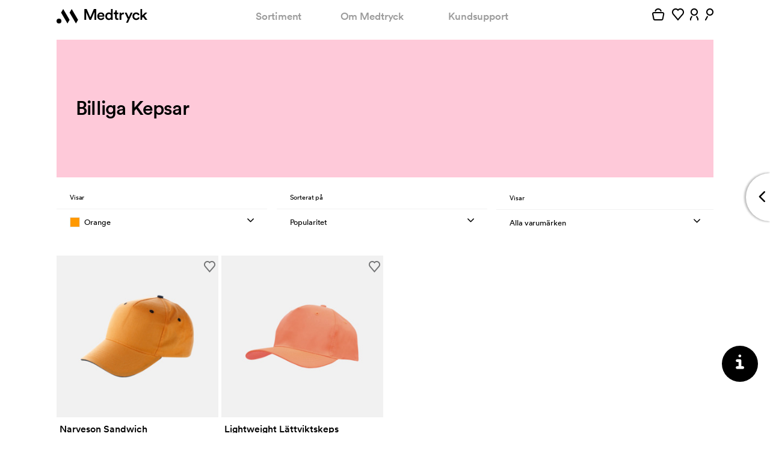

--- FILE ---
content_type: text/html; charset=utf-8
request_url: https://medtryck.com/billiga-kepsar?color=12
body_size: 39982
content:
<!DOCTYPE html>
<!--[if lt IE 8]> <html class="no-js ie ie7 oldie" lang="sv"> <![endif]-->
<!--[if IE 8]> <html class="no-js ie ie8 oldie" lang="sv"> <![endif]-->
<!--[if IE 9]> <html class="no-js ie ie9 oldie" lang="sv"> <![endif]-->
<!--[if IE 10]> <html class="no-js ie ie10" lang="sv"> <![endif]-->
<!--[if gt IE 10]><!--><html class='no-js' lang='sv'><!--<![endif]-->
<head>
<meta content='text/html; charset=utf-8' http-equiv='Content-Type'>
<title>Billiga kepsar med tryck eller brodyr</title>
<meta content='' name='description'>
<meta content='width=device-width, initial-scale=1, maximum-scale=1, user-scalable=no' name='viewport'>
<meta content='IE=edge,chrome=1' http-equiv='X-UA-Compatible'>
<script type="text/javascript">window.NREUM||(NREUM={});NREUM.info={"beacon":"bam.nr-data.net","errorBeacon":"bam.nr-data.net","licenseKey":"89117d9671","applicationID":"1117537075","transactionName":"IVkLQ0QLXVhVQBsAQQ1YERhVBUVRV11GD1YRGRZfWRM=","queueTime":0,"applicationTime":34,"agent":""}</script>
<script type="text/javascript">(window.NREUM||(NREUM={})).init={privacy:{cookies_enabled:true},ajax:{deny_list:["bam.nr-data.net"]},feature_flags:["soft_nav"],distributed_tracing:{enabled:true}};(window.NREUM||(NREUM={})).loader_config={agentID:"1134407374",accountID:"1298791",trustKey:"1298791",xpid:"VQQOWVFaCRABVVBVAgIAVlME",licenseKey:"89117d9671",applicationID:"1117537075",browserID:"1134407374"};;/*! For license information please see nr-loader-spa-1.308.0.min.js.LICENSE.txt */
(()=>{var e,t,r={384:(e,t,r)=>{"use strict";r.d(t,{NT:()=>a,US:()=>u,Zm:()=>o,bQ:()=>d,dV:()=>c,pV:()=>l});var n=r(6154),i=r(1863),s=r(1910);const a={beacon:"bam.nr-data.net",errorBeacon:"bam.nr-data.net"};function o(){return n.gm.NREUM||(n.gm.NREUM={}),void 0===n.gm.newrelic&&(n.gm.newrelic=n.gm.NREUM),n.gm.NREUM}function c(){let e=o();return e.o||(e.o={ST:n.gm.setTimeout,SI:n.gm.setImmediate||n.gm.setInterval,CT:n.gm.clearTimeout,XHR:n.gm.XMLHttpRequest,REQ:n.gm.Request,EV:n.gm.Event,PR:n.gm.Promise,MO:n.gm.MutationObserver,FETCH:n.gm.fetch,WS:n.gm.WebSocket},(0,s.i)(...Object.values(e.o))),e}function d(e,t){let r=o();r.initializedAgents??={},t.initializedAt={ms:(0,i.t)(),date:new Date},r.initializedAgents[e]=t}function u(e,t){o()[e]=t}function l(){return function(){let e=o();const t=e.info||{};e.info={beacon:a.beacon,errorBeacon:a.errorBeacon,...t}}(),function(){let e=o();const t=e.init||{};e.init={...t}}(),c(),function(){let e=o();const t=e.loader_config||{};e.loader_config={...t}}(),o()}},782:(e,t,r)=>{"use strict";r.d(t,{T:()=>n});const n=r(860).K7.pageViewTiming},860:(e,t,r)=>{"use strict";r.d(t,{$J:()=>u,K7:()=>c,P3:()=>d,XX:()=>i,Yy:()=>o,df:()=>s,qY:()=>n,v4:()=>a});const n="events",i="jserrors",s="browser/blobs",a="rum",o="browser/logs",c={ajax:"ajax",genericEvents:"generic_events",jserrors:i,logging:"logging",metrics:"metrics",pageAction:"page_action",pageViewEvent:"page_view_event",pageViewTiming:"page_view_timing",sessionReplay:"session_replay",sessionTrace:"session_trace",softNav:"soft_navigations",spa:"spa"},d={[c.pageViewEvent]:1,[c.pageViewTiming]:2,[c.metrics]:3,[c.jserrors]:4,[c.spa]:5,[c.ajax]:6,[c.sessionTrace]:7,[c.softNav]:8,[c.sessionReplay]:9,[c.logging]:10,[c.genericEvents]:11},u={[c.pageViewEvent]:a,[c.pageViewTiming]:n,[c.ajax]:n,[c.spa]:n,[c.softNav]:n,[c.metrics]:i,[c.jserrors]:i,[c.sessionTrace]:s,[c.sessionReplay]:s,[c.logging]:o,[c.genericEvents]:"ins"}},944:(e,t,r)=>{"use strict";r.d(t,{R:()=>i});var n=r(3241);function i(e,t){"function"==typeof console.debug&&(console.debug("New Relic Warning: https://github.com/newrelic/newrelic-browser-agent/blob/main/docs/warning-codes.md#".concat(e),t),(0,n.W)({agentIdentifier:null,drained:null,type:"data",name:"warn",feature:"warn",data:{code:e,secondary:t}}))}},993:(e,t,r)=>{"use strict";r.d(t,{A$:()=>s,ET:()=>a,TZ:()=>o,p_:()=>i});var n=r(860);const i={ERROR:"ERROR",WARN:"WARN",INFO:"INFO",DEBUG:"DEBUG",TRACE:"TRACE"},s={OFF:0,ERROR:1,WARN:2,INFO:3,DEBUG:4,TRACE:5},a="log",o=n.K7.logging},1541:(e,t,r)=>{"use strict";r.d(t,{U:()=>i,f:()=>n});const n={MFE:"MFE",BA:"BA"};function i(e,t){if(2!==t?.harvestEndpointVersion)return{};const r=t.agentRef.runtime.appMetadata.agents[0].entityGuid;return e?{"source.id":e.id,"source.name":e.name,"source.type":e.type,"parent.id":e.parent?.id||r,"parent.type":e.parent?.type||n.BA}:{"entity.guid":r,appId:t.agentRef.info.applicationID}}},1687:(e,t,r)=>{"use strict";r.d(t,{Ak:()=>d,Ze:()=>h,x3:()=>u});var n=r(3241),i=r(7836),s=r(3606),a=r(860),o=r(2646);const c={};function d(e,t){const r={staged:!1,priority:a.P3[t]||0};l(e),c[e].get(t)||c[e].set(t,r)}function u(e,t){e&&c[e]&&(c[e].get(t)&&c[e].delete(t),p(e,t,!1),c[e].size&&f(e))}function l(e){if(!e)throw new Error("agentIdentifier required");c[e]||(c[e]=new Map)}function h(e="",t="feature",r=!1){if(l(e),!e||!c[e].get(t)||r)return p(e,t);c[e].get(t).staged=!0,f(e)}function f(e){const t=Array.from(c[e]);t.every(([e,t])=>t.staged)&&(t.sort((e,t)=>e[1].priority-t[1].priority),t.forEach(([t])=>{c[e].delete(t),p(e,t)}))}function p(e,t,r=!0){const a=e?i.ee.get(e):i.ee,c=s.i.handlers;if(!a.aborted&&a.backlog&&c){if((0,n.W)({agentIdentifier:e,type:"lifecycle",name:"drain",feature:t}),r){const e=a.backlog[t],r=c[t];if(r){for(let t=0;e&&t<e.length;++t)g(e[t],r);Object.entries(r).forEach(([e,t])=>{Object.values(t||{}).forEach(t=>{t[0]?.on&&t[0]?.context()instanceof o.y&&t[0].on(e,t[1])})})}}a.isolatedBacklog||delete c[t],a.backlog[t]=null,a.emit("drain-"+t,[])}}function g(e,t){var r=e[1];Object.values(t[r]||{}).forEach(t=>{var r=e[0];if(t[0]===r){var n=t[1],i=e[3],s=e[2];n.apply(i,s)}})}},1738:(e,t,r)=>{"use strict";r.d(t,{U:()=>f,Y:()=>h});var n=r(3241),i=r(9908),s=r(1863),a=r(944),o=r(5701),c=r(3969),d=r(8362),u=r(860),l=r(4261);function h(e,t,r,s){const h=s||r;!h||h[e]&&h[e]!==d.d.prototype[e]||(h[e]=function(){(0,i.p)(c.xV,["API/"+e+"/called"],void 0,u.K7.metrics,r.ee),(0,n.W)({agentIdentifier:r.agentIdentifier,drained:!!o.B?.[r.agentIdentifier],type:"data",name:"api",feature:l.Pl+e,data:{}});try{return t.apply(this,arguments)}catch(e){(0,a.R)(23,e)}})}function f(e,t,r,n,a){const o=e.info;null===r?delete o.jsAttributes[t]:o.jsAttributes[t]=r,(a||null===r)&&(0,i.p)(l.Pl+n,[(0,s.t)(),t,r],void 0,"session",e.ee)}},1741:(e,t,r)=>{"use strict";r.d(t,{W:()=>s});var n=r(944),i=r(4261);class s{#e(e,...t){if(this[e]!==s.prototype[e])return this[e](...t);(0,n.R)(35,e)}addPageAction(e,t){return this.#e(i.hG,e,t)}register(e){return this.#e(i.eY,e)}recordCustomEvent(e,t){return this.#e(i.fF,e,t)}setPageViewName(e,t){return this.#e(i.Fw,e,t)}setCustomAttribute(e,t,r){return this.#e(i.cD,e,t,r)}noticeError(e,t){return this.#e(i.o5,e,t)}setUserId(e,t=!1){return this.#e(i.Dl,e,t)}setApplicationVersion(e){return this.#e(i.nb,e)}setErrorHandler(e){return this.#e(i.bt,e)}addRelease(e,t){return this.#e(i.k6,e,t)}log(e,t){return this.#e(i.$9,e,t)}start(){return this.#e(i.d3)}finished(e){return this.#e(i.BL,e)}recordReplay(){return this.#e(i.CH)}pauseReplay(){return this.#e(i.Tb)}addToTrace(e){return this.#e(i.U2,e)}setCurrentRouteName(e){return this.#e(i.PA,e)}interaction(e){return this.#e(i.dT,e)}wrapLogger(e,t,r){return this.#e(i.Wb,e,t,r)}measure(e,t){return this.#e(i.V1,e,t)}consent(e){return this.#e(i.Pv,e)}}},1863:(e,t,r)=>{"use strict";function n(){return Math.floor(performance.now())}r.d(t,{t:()=>n})},1910:(e,t,r)=>{"use strict";r.d(t,{i:()=>s});var n=r(944);const i=new Map;function s(...e){return e.every(e=>{if(i.has(e))return i.get(e);const t="function"==typeof e?e.toString():"",r=t.includes("[native code]"),s=t.includes("nrWrapper");return r||s||(0,n.R)(64,e?.name||t),i.set(e,r),r})}},2555:(e,t,r)=>{"use strict";r.d(t,{D:()=>o,f:()=>a});var n=r(384),i=r(8122);const s={beacon:n.NT.beacon,errorBeacon:n.NT.errorBeacon,licenseKey:void 0,applicationID:void 0,sa:void 0,queueTime:void 0,applicationTime:void 0,ttGuid:void 0,user:void 0,account:void 0,product:void 0,extra:void 0,jsAttributes:{},userAttributes:void 0,atts:void 0,transactionName:void 0,tNamePlain:void 0};function a(e){try{return!!e.licenseKey&&!!e.errorBeacon&&!!e.applicationID}catch(e){return!1}}const o=e=>(0,i.a)(e,s)},2614:(e,t,r)=>{"use strict";r.d(t,{BB:()=>a,H3:()=>n,g:()=>d,iL:()=>c,tS:()=>o,uh:()=>i,wk:()=>s});const n="NRBA",i="SESSION",s=144e5,a=18e5,o={STARTED:"session-started",PAUSE:"session-pause",RESET:"session-reset",RESUME:"session-resume",UPDATE:"session-update"},c={SAME_TAB:"same-tab",CROSS_TAB:"cross-tab"},d={OFF:0,FULL:1,ERROR:2}},2646:(e,t,r)=>{"use strict";r.d(t,{y:()=>n});class n{constructor(e){this.contextId=e}}},2843:(e,t,r)=>{"use strict";r.d(t,{G:()=>s,u:()=>i});var n=r(3878);function i(e,t=!1,r,i){(0,n.DD)("visibilitychange",function(){if(t)return void("hidden"===document.visibilityState&&e());e(document.visibilityState)},r,i)}function s(e,t,r){(0,n.sp)("pagehide",e,t,r)}},3241:(e,t,r)=>{"use strict";r.d(t,{W:()=>s});var n=r(6154);const i="newrelic";function s(e={}){try{n.gm.dispatchEvent(new CustomEvent(i,{detail:e}))}catch(e){}}},3304:(e,t,r)=>{"use strict";r.d(t,{A:()=>s});var n=r(7836);const i=()=>{const e=new WeakSet;return(t,r)=>{if("object"==typeof r&&null!==r){if(e.has(r))return;e.add(r)}return r}};function s(e){try{return JSON.stringify(e,i())??""}catch(e){try{n.ee.emit("internal-error",[e])}catch(e){}return""}}},3333:(e,t,r)=>{"use strict";r.d(t,{$v:()=>u,TZ:()=>n,Xh:()=>c,Zp:()=>i,kd:()=>d,mq:()=>o,nf:()=>a,qN:()=>s});const n=r(860).K7.genericEvents,i=["auxclick","click","copy","keydown","paste","scrollend"],s=["focus","blur"],a=4,o=1e3,c=2e3,d=["PageAction","UserAction","BrowserPerformance"],u={RESOURCES:"experimental.resources",REGISTER:"register"}},3434:(e,t,r)=>{"use strict";r.d(t,{Jt:()=>s,YM:()=>d});var n=r(7836),i=r(5607);const s="nr@original:".concat(i.W),a=50;var o=Object.prototype.hasOwnProperty,c=!1;function d(e,t){return e||(e=n.ee),r.inPlace=function(e,t,n,i,s){n||(n="");const a="-"===n.charAt(0);for(let o=0;o<t.length;o++){const c=t[o],d=e[c];l(d)||(e[c]=r(d,a?c+n:n,i,c,s))}},r.flag=s,r;function r(t,r,n,c,d){return l(t)?t:(r||(r=""),nrWrapper[s]=t,function(e,t,r){if(Object.defineProperty&&Object.keys)try{return Object.keys(e).forEach(function(r){Object.defineProperty(t,r,{get:function(){return e[r]},set:function(t){return e[r]=t,t}})}),t}catch(e){u([e],r)}for(var n in e)o.call(e,n)&&(t[n]=e[n])}(t,nrWrapper,e),nrWrapper);function nrWrapper(){var s,o,l,h;let f;try{o=this,s=[...arguments],l="function"==typeof n?n(s,o):n||{}}catch(t){u([t,"",[s,o,c],l],e)}i(r+"start",[s,o,c],l,d);const p=performance.now();let g;try{return h=t.apply(o,s),g=performance.now(),h}catch(e){throw g=performance.now(),i(r+"err",[s,o,e],l,d),f=e,f}finally{const e=g-p,t={start:p,end:g,duration:e,isLongTask:e>=a,methodName:c,thrownError:f};t.isLongTask&&i("long-task",[t,o],l,d),i(r+"end",[s,o,h],l,d)}}}function i(r,n,i,s){if(!c||t){var a=c;c=!0;try{e.emit(r,n,i,t,s)}catch(t){u([t,r,n,i],e)}c=a}}}function u(e,t){t||(t=n.ee);try{t.emit("internal-error",e)}catch(e){}}function l(e){return!(e&&"function"==typeof e&&e.apply&&!e[s])}},3606:(e,t,r)=>{"use strict";r.d(t,{i:()=>s});var n=r(9908);s.on=a;var i=s.handlers={};function s(e,t,r,s){a(s||n.d,i,e,t,r)}function a(e,t,r,i,s){s||(s="feature"),e||(e=n.d);var a=t[s]=t[s]||{};(a[r]=a[r]||[]).push([e,i])}},3738:(e,t,r)=>{"use strict";r.d(t,{He:()=>i,Kp:()=>o,Lc:()=>d,Rz:()=>u,TZ:()=>n,bD:()=>s,d3:()=>a,jx:()=>l,sl:()=>h,uP:()=>c});const n=r(860).K7.sessionTrace,i="bstResource",s="resource",a="-start",o="-end",c="fn"+a,d="fn"+o,u="pushState",l=1e3,h=3e4},3785:(e,t,r)=>{"use strict";r.d(t,{R:()=>c,b:()=>d});var n=r(9908),i=r(1863),s=r(860),a=r(3969),o=r(993);function c(e,t,r={},c=o.p_.INFO,d=!0,u,l=(0,i.t)()){(0,n.p)(a.xV,["API/logging/".concat(c.toLowerCase(),"/called")],void 0,s.K7.metrics,e),(0,n.p)(o.ET,[l,t,r,c,d,u],void 0,s.K7.logging,e)}function d(e){return"string"==typeof e&&Object.values(o.p_).some(t=>t===e.toUpperCase().trim())}},3878:(e,t,r)=>{"use strict";function n(e,t){return{capture:e,passive:!1,signal:t}}function i(e,t,r=!1,i){window.addEventListener(e,t,n(r,i))}function s(e,t,r=!1,i){document.addEventListener(e,t,n(r,i))}r.d(t,{DD:()=>s,jT:()=>n,sp:()=>i})},3962:(e,t,r)=>{"use strict";r.d(t,{AM:()=>a,O2:()=>l,OV:()=>s,Qu:()=>h,TZ:()=>c,ih:()=>f,pP:()=>o,t1:()=>u,tC:()=>i,wD:()=>d});var n=r(860);const i=["click","keydown","submit"],s="popstate",a="api",o="initialPageLoad",c=n.K7.softNav,d=5e3,u=500,l={INITIAL_PAGE_LOAD:"",ROUTE_CHANGE:1,UNSPECIFIED:2},h={INTERACTION:1,AJAX:2,CUSTOM_END:3,CUSTOM_TRACER:4},f={IP:"in progress",PF:"pending finish",FIN:"finished",CAN:"cancelled"}},3969:(e,t,r)=>{"use strict";r.d(t,{TZ:()=>n,XG:()=>o,rs:()=>i,xV:()=>a,z_:()=>s});const n=r(860).K7.metrics,i="sm",s="cm",a="storeSupportabilityMetrics",o="storeEventMetrics"},4234:(e,t,r)=>{"use strict";r.d(t,{W:()=>s});var n=r(7836),i=r(1687);class s{constructor(e,t){this.agentIdentifier=e,this.ee=n.ee.get(e),this.featureName=t,this.blocked=!1}deregisterDrain(){(0,i.x3)(this.agentIdentifier,this.featureName)}}},4261:(e,t,r)=>{"use strict";r.d(t,{$9:()=>u,BL:()=>c,CH:()=>p,Dl:()=>R,Fw:()=>w,PA:()=>v,Pl:()=>n,Pv:()=>A,Tb:()=>h,U2:()=>a,V1:()=>E,Wb:()=>T,bt:()=>y,cD:()=>b,d3:()=>x,dT:()=>d,eY:()=>g,fF:()=>f,hG:()=>s,hw:()=>i,k6:()=>o,nb:()=>m,o5:()=>l});const n="api-",i=n+"ixn-",s="addPageAction",a="addToTrace",o="addRelease",c="finished",d="interaction",u="log",l="noticeError",h="pauseReplay",f="recordCustomEvent",p="recordReplay",g="register",m="setApplicationVersion",v="setCurrentRouteName",b="setCustomAttribute",y="setErrorHandler",w="setPageViewName",R="setUserId",x="start",T="wrapLogger",E="measure",A="consent"},5205:(e,t,r)=>{"use strict";r.d(t,{j:()=>S});var n=r(384),i=r(1741);var s=r(2555),a=r(3333);const o=e=>{if(!e||"string"!=typeof e)return!1;try{document.createDocumentFragment().querySelector(e)}catch{return!1}return!0};var c=r(2614),d=r(944),u=r(8122);const l="[data-nr-mask]",h=e=>(0,u.a)(e,(()=>{const e={feature_flags:[],experimental:{allow_registered_children:!1,resources:!1},mask_selector:"*",block_selector:"[data-nr-block]",mask_input_options:{color:!1,date:!1,"datetime-local":!1,email:!1,month:!1,number:!1,range:!1,search:!1,tel:!1,text:!1,time:!1,url:!1,week:!1,textarea:!1,select:!1,password:!0}};return{ajax:{deny_list:void 0,block_internal:!0,enabled:!0,autoStart:!0},api:{get allow_registered_children(){return e.feature_flags.includes(a.$v.REGISTER)||e.experimental.allow_registered_children},set allow_registered_children(t){e.experimental.allow_registered_children=t},duplicate_registered_data:!1},browser_consent_mode:{enabled:!1},distributed_tracing:{enabled:void 0,exclude_newrelic_header:void 0,cors_use_newrelic_header:void 0,cors_use_tracecontext_headers:void 0,allowed_origins:void 0},get feature_flags(){return e.feature_flags},set feature_flags(t){e.feature_flags=t},generic_events:{enabled:!0,autoStart:!0},harvest:{interval:30},jserrors:{enabled:!0,autoStart:!0},logging:{enabled:!0,autoStart:!0},metrics:{enabled:!0,autoStart:!0},obfuscate:void 0,page_action:{enabled:!0},page_view_event:{enabled:!0,autoStart:!0},page_view_timing:{enabled:!0,autoStart:!0},performance:{capture_marks:!1,capture_measures:!1,capture_detail:!0,resources:{get enabled(){return e.feature_flags.includes(a.$v.RESOURCES)||e.experimental.resources},set enabled(t){e.experimental.resources=t},asset_types:[],first_party_domains:[],ignore_newrelic:!0}},privacy:{cookies_enabled:!0},proxy:{assets:void 0,beacon:void 0},session:{expiresMs:c.wk,inactiveMs:c.BB},session_replay:{autoStart:!0,enabled:!1,preload:!1,sampling_rate:10,error_sampling_rate:100,collect_fonts:!1,inline_images:!1,fix_stylesheets:!0,mask_all_inputs:!0,get mask_text_selector(){return e.mask_selector},set mask_text_selector(t){o(t)?e.mask_selector="".concat(t,",").concat(l):""===t||null===t?e.mask_selector=l:(0,d.R)(5,t)},get block_class(){return"nr-block"},get ignore_class(){return"nr-ignore"},get mask_text_class(){return"nr-mask"},get block_selector(){return e.block_selector},set block_selector(t){o(t)?e.block_selector+=",".concat(t):""!==t&&(0,d.R)(6,t)},get mask_input_options(){return e.mask_input_options},set mask_input_options(t){t&&"object"==typeof t?e.mask_input_options={...t,password:!0}:(0,d.R)(7,t)}},session_trace:{enabled:!0,autoStart:!0},soft_navigations:{enabled:!0,autoStart:!0},spa:{enabled:!0,autoStart:!0},ssl:void 0,user_actions:{enabled:!0,elementAttributes:["id","className","tagName","type"]}}})());var f=r(6154),p=r(9324);let g=0;const m={buildEnv:p.F3,distMethod:p.Xs,version:p.xv,originTime:f.WN},v={consented:!1},b={appMetadata:{},get consented(){return this.session?.state?.consent||v.consented},set consented(e){v.consented=e},customTransaction:void 0,denyList:void 0,disabled:!1,harvester:void 0,isolatedBacklog:!1,isRecording:!1,loaderType:void 0,maxBytes:3e4,obfuscator:void 0,onerror:void 0,ptid:void 0,releaseIds:{},session:void 0,timeKeeper:void 0,registeredEntities:[],jsAttributesMetadata:{bytes:0},get harvestCount(){return++g}},y=e=>{const t=(0,u.a)(e,b),r=Object.keys(m).reduce((e,t)=>(e[t]={value:m[t],writable:!1,configurable:!0,enumerable:!0},e),{});return Object.defineProperties(t,r)};var w=r(5701);const R=e=>{const t=e.startsWith("http");e+="/",r.p=t?e:"https://"+e};var x=r(7836),T=r(3241);const E={accountID:void 0,trustKey:void 0,agentID:void 0,licenseKey:void 0,applicationID:void 0,xpid:void 0},A=e=>(0,u.a)(e,E),_=new Set;function S(e,t={},r,a){let{init:o,info:c,loader_config:d,runtime:u={},exposed:l=!0}=t;if(!c){const e=(0,n.pV)();o=e.init,c=e.info,d=e.loader_config}e.init=h(o||{}),e.loader_config=A(d||{}),c.jsAttributes??={},f.bv&&(c.jsAttributes.isWorker=!0),e.info=(0,s.D)(c);const p=e.init,g=[c.beacon,c.errorBeacon];_.has(e.agentIdentifier)||(p.proxy.assets&&(R(p.proxy.assets),g.push(p.proxy.assets)),p.proxy.beacon&&g.push(p.proxy.beacon),e.beacons=[...g],function(e){const t=(0,n.pV)();Object.getOwnPropertyNames(i.W.prototype).forEach(r=>{const n=i.W.prototype[r];if("function"!=typeof n||"constructor"===n)return;let s=t[r];e[r]&&!1!==e.exposed&&"micro-agent"!==e.runtime?.loaderType&&(t[r]=(...t)=>{const n=e[r](...t);return s?s(...t):n})})}(e),(0,n.US)("activatedFeatures",w.B)),u.denyList=[...p.ajax.deny_list||[],...p.ajax.block_internal?g:[]],u.ptid=e.agentIdentifier,u.loaderType=r,e.runtime=y(u),_.has(e.agentIdentifier)||(e.ee=x.ee.get(e.agentIdentifier),e.exposed=l,(0,T.W)({agentIdentifier:e.agentIdentifier,drained:!!w.B?.[e.agentIdentifier],type:"lifecycle",name:"initialize",feature:void 0,data:e.config})),_.add(e.agentIdentifier)}},5270:(e,t,r)=>{"use strict";r.d(t,{Aw:()=>a,SR:()=>s,rF:()=>o});var n=r(384),i=r(7767);function s(e){return!!(0,n.dV)().o.MO&&(0,i.V)(e)&&!0===e?.session_trace.enabled}function a(e){return!0===e?.session_replay.preload&&s(e)}function o(e,t){try{if("string"==typeof t?.type){if("password"===t.type.toLowerCase())return"*".repeat(e?.length||0);if(void 0!==t?.dataset?.nrUnmask||t?.classList?.contains("nr-unmask"))return e}}catch(e){}return"string"==typeof e?e.replace(/[\S]/g,"*"):"*".repeat(e?.length||0)}},5289:(e,t,r)=>{"use strict";r.d(t,{GG:()=>a,Qr:()=>c,sB:()=>o});var n=r(3878),i=r(6389);function s(){return"undefined"==typeof document||"complete"===document.readyState}function a(e,t){if(s())return e();const r=(0,i.J)(e),a=setInterval(()=>{s()&&(clearInterval(a),r())},500);(0,n.sp)("load",r,t)}function o(e){if(s())return e();(0,n.DD)("DOMContentLoaded",e)}function c(e){if(s())return e();(0,n.sp)("popstate",e)}},5607:(e,t,r)=>{"use strict";r.d(t,{W:()=>n});const n=(0,r(9566).bz)()},5701:(e,t,r)=>{"use strict";r.d(t,{B:()=>s,t:()=>a});var n=r(3241);const i=new Set,s={};function a(e,t){const r=t.agentIdentifier;s[r]??={},e&&"object"==typeof e&&(i.has(r)||(t.ee.emit("rumresp",[e]),s[r]=e,i.add(r),(0,n.W)({agentIdentifier:r,loaded:!0,drained:!0,type:"lifecycle",name:"load",feature:void 0,data:e})))}},6154:(e,t,r)=>{"use strict";r.d(t,{OF:()=>d,RI:()=>i,WN:()=>h,bv:()=>s,eN:()=>f,gm:()=>a,lR:()=>l,m:()=>c,mw:()=>o,sb:()=>u});var n=r(1863);const i="undefined"!=typeof window&&!!window.document,s="undefined"!=typeof WorkerGlobalScope&&("undefined"!=typeof self&&self instanceof WorkerGlobalScope&&self.navigator instanceof WorkerNavigator||"undefined"!=typeof globalThis&&globalThis instanceof WorkerGlobalScope&&globalThis.navigator instanceof WorkerNavigator),a=i?window:"undefined"!=typeof WorkerGlobalScope&&("undefined"!=typeof self&&self instanceof WorkerGlobalScope&&self||"undefined"!=typeof globalThis&&globalThis instanceof WorkerGlobalScope&&globalThis),o=Boolean("hidden"===a?.document?.visibilityState),c=""+a?.location,d=/iPad|iPhone|iPod/.test(a.navigator?.userAgent),u=d&&"undefined"==typeof SharedWorker,l=(()=>{const e=a.navigator?.userAgent?.match(/Firefox[/\s](\d+\.\d+)/);return Array.isArray(e)&&e.length>=2?+e[1]:0})(),h=Date.now()-(0,n.t)(),f=()=>"undefined"!=typeof PerformanceNavigationTiming&&a?.performance?.getEntriesByType("navigation")?.[0]?.responseStart},6344:(e,t,r)=>{"use strict";r.d(t,{BB:()=>u,Qb:()=>l,TZ:()=>i,Ug:()=>a,Vh:()=>s,_s:()=>o,bc:()=>d,yP:()=>c});var n=r(2614);const i=r(860).K7.sessionReplay,s="errorDuringReplay",a=.12,o={DomContentLoaded:0,Load:1,FullSnapshot:2,IncrementalSnapshot:3,Meta:4,Custom:5},c={[n.g.ERROR]:15e3,[n.g.FULL]:3e5,[n.g.OFF]:0},d={RESET:{message:"Session was reset",sm:"Reset"},IMPORT:{message:"Recorder failed to import",sm:"Import"},TOO_MANY:{message:"429: Too Many Requests",sm:"Too-Many"},TOO_BIG:{message:"Payload was too large",sm:"Too-Big"},CROSS_TAB:{message:"Session Entity was set to OFF on another tab",sm:"Cross-Tab"},ENTITLEMENTS:{message:"Session Replay is not allowed and will not be started",sm:"Entitlement"}},u=5e3,l={API:"api",RESUME:"resume",SWITCH_TO_FULL:"switchToFull",INITIALIZE:"initialize",PRELOAD:"preload"}},6389:(e,t,r)=>{"use strict";function n(e,t=500,r={}){const n=r?.leading||!1;let i;return(...r)=>{n&&void 0===i&&(e.apply(this,r),i=setTimeout(()=>{i=clearTimeout(i)},t)),n||(clearTimeout(i),i=setTimeout(()=>{e.apply(this,r)},t))}}function i(e){let t=!1;return(...r)=>{t||(t=!0,e.apply(this,r))}}r.d(t,{J:()=>i,s:()=>n})},6630:(e,t,r)=>{"use strict";r.d(t,{T:()=>n});const n=r(860).K7.pageViewEvent},6774:(e,t,r)=>{"use strict";r.d(t,{T:()=>n});const n=r(860).K7.jserrors},7295:(e,t,r)=>{"use strict";r.d(t,{Xv:()=>a,gX:()=>i,iW:()=>s});var n=[];function i(e){if(!e||s(e))return!1;if(0===n.length)return!0;if("*"===n[0].hostname)return!1;for(var t=0;t<n.length;t++){var r=n[t];if(r.hostname.test(e.hostname)&&r.pathname.test(e.pathname))return!1}return!0}function s(e){return void 0===e.hostname}function a(e){if(n=[],e&&e.length)for(var t=0;t<e.length;t++){let r=e[t];if(!r)continue;if("*"===r)return void(n=[{hostname:"*"}]);0===r.indexOf("http://")?r=r.substring(7):0===r.indexOf("https://")&&(r=r.substring(8));const i=r.indexOf("/");let s,a;i>0?(s=r.substring(0,i),a=r.substring(i)):(s=r,a="*");let[c]=s.split(":");n.push({hostname:o(c),pathname:o(a,!0)})}}function o(e,t=!1){const r=e.replace(/[.+?^${}()|[\]\\]/g,e=>"\\"+e).replace(/\*/g,".*?");return new RegExp((t?"^":"")+r+"$")}},7485:(e,t,r)=>{"use strict";r.d(t,{D:()=>i});var n=r(6154);function i(e){if(0===(e||"").indexOf("data:"))return{protocol:"data"};try{const t=new URL(e,location.href),r={port:t.port,hostname:t.hostname,pathname:t.pathname,search:t.search,protocol:t.protocol.slice(0,t.protocol.indexOf(":")),sameOrigin:t.protocol===n.gm?.location?.protocol&&t.host===n.gm?.location?.host};return r.port&&""!==r.port||("http:"===t.protocol&&(r.port="80"),"https:"===t.protocol&&(r.port="443")),r.pathname&&""!==r.pathname?r.pathname.startsWith("/")||(r.pathname="/".concat(r.pathname)):r.pathname="/",r}catch(e){return{}}}},7699:(e,t,r)=>{"use strict";r.d(t,{It:()=>s,KC:()=>o,No:()=>i,qh:()=>a});var n=r(860);const i=16e3,s=1e6,a="SESSION_ERROR",o={[n.K7.logging]:!0,[n.K7.genericEvents]:!1,[n.K7.jserrors]:!1,[n.K7.ajax]:!1}},7767:(e,t,r)=>{"use strict";r.d(t,{V:()=>i});var n=r(6154);const i=e=>n.RI&&!0===e?.privacy.cookies_enabled},7836:(e,t,r)=>{"use strict";r.d(t,{P:()=>o,ee:()=>c});var n=r(384),i=r(8990),s=r(2646),a=r(5607);const o="nr@context:".concat(a.W),c=function e(t,r){var n={},a={},u={},l=!1;try{l=16===r.length&&d.initializedAgents?.[r]?.runtime.isolatedBacklog}catch(e){}var h={on:p,addEventListener:p,removeEventListener:function(e,t){var r=n[e];if(!r)return;for(var i=0;i<r.length;i++)r[i]===t&&r.splice(i,1)},emit:function(e,r,n,i,s){!1!==s&&(s=!0);if(c.aborted&&!i)return;t&&s&&t.emit(e,r,n);var o=f(n);g(e).forEach(e=>{e.apply(o,r)});var d=v()[a[e]];d&&d.push([h,e,r,o]);return o},get:m,listeners:g,context:f,buffer:function(e,t){const r=v();if(t=t||"feature",h.aborted)return;Object.entries(e||{}).forEach(([e,n])=>{a[n]=t,t in r||(r[t]=[])})},abort:function(){h._aborted=!0,Object.keys(h.backlog).forEach(e=>{delete h.backlog[e]})},isBuffering:function(e){return!!v()[a[e]]},debugId:r,backlog:l?{}:t&&"object"==typeof t.backlog?t.backlog:{},isolatedBacklog:l};return Object.defineProperty(h,"aborted",{get:()=>{let e=h._aborted||!1;return e||(t&&(e=t.aborted),e)}}),h;function f(e){return e&&e instanceof s.y?e:e?(0,i.I)(e,o,()=>new s.y(o)):new s.y(o)}function p(e,t){n[e]=g(e).concat(t)}function g(e){return n[e]||[]}function m(t){return u[t]=u[t]||e(h,t)}function v(){return h.backlog}}(void 0,"globalEE"),d=(0,n.Zm)();d.ee||(d.ee=c)},8122:(e,t,r)=>{"use strict";r.d(t,{a:()=>i});var n=r(944);function i(e,t){try{if(!e||"object"!=typeof e)return(0,n.R)(3);if(!t||"object"!=typeof t)return(0,n.R)(4);const r=Object.create(Object.getPrototypeOf(t),Object.getOwnPropertyDescriptors(t)),s=0===Object.keys(r).length?e:r;for(let a in s)if(void 0!==e[a])try{if(null===e[a]){r[a]=null;continue}Array.isArray(e[a])&&Array.isArray(t[a])?r[a]=Array.from(new Set([...e[a],...t[a]])):"object"==typeof e[a]&&"object"==typeof t[a]?r[a]=i(e[a],t[a]):r[a]=e[a]}catch(e){r[a]||(0,n.R)(1,e)}return r}catch(e){(0,n.R)(2,e)}}},8139:(e,t,r)=>{"use strict";r.d(t,{u:()=>h});var n=r(7836),i=r(3434),s=r(8990),a=r(6154);const o={},c=a.gm.XMLHttpRequest,d="addEventListener",u="removeEventListener",l="nr@wrapped:".concat(n.P);function h(e){var t=function(e){return(e||n.ee).get("events")}(e);if(o[t.debugId]++)return t;o[t.debugId]=1;var r=(0,i.YM)(t,!0);function h(e){r.inPlace(e,[d,u],"-",p)}function p(e,t){return e[1]}return"getPrototypeOf"in Object&&(a.RI&&f(document,h),c&&f(c.prototype,h),f(a.gm,h)),t.on(d+"-start",function(e,t){var n=e[1];if(null!==n&&("function"==typeof n||"object"==typeof n)&&"newrelic"!==e[0]){var i=(0,s.I)(n,l,function(){var e={object:function(){if("function"!=typeof n.handleEvent)return;return n.handleEvent.apply(n,arguments)},function:n}[typeof n];return e?r(e,"fn-",null,e.name||"anonymous"):n});this.wrapped=e[1]=i}}),t.on(u+"-start",function(e){e[1]=this.wrapped||e[1]}),t}function f(e,t,...r){let n=e;for(;"object"==typeof n&&!Object.prototype.hasOwnProperty.call(n,d);)n=Object.getPrototypeOf(n);n&&t(n,...r)}},8362:(e,t,r)=>{"use strict";r.d(t,{d:()=>s});var n=r(9566),i=r(1741);class s extends i.W{agentIdentifier=(0,n.LA)(16)}},8374:(e,t,r)=>{r.nc=(()=>{try{return document?.currentScript?.nonce}catch(e){}return""})()},8990:(e,t,r)=>{"use strict";r.d(t,{I:()=>i});var n=Object.prototype.hasOwnProperty;function i(e,t,r){if(n.call(e,t))return e[t];var i=r();if(Object.defineProperty&&Object.keys)try{return Object.defineProperty(e,t,{value:i,writable:!0,enumerable:!1}),i}catch(e){}return e[t]=i,i}},9119:(e,t,r)=>{"use strict";r.d(t,{L:()=>s});var n=/([^?#]*)[^#]*(#[^?]*|$).*/,i=/([^?#]*)().*/;function s(e,t){return e?e.replace(t?n:i,"$1$2"):e}},9300:(e,t,r)=>{"use strict";r.d(t,{T:()=>n});const n=r(860).K7.ajax},9324:(e,t,r)=>{"use strict";r.d(t,{AJ:()=>a,F3:()=>i,Xs:()=>s,Yq:()=>o,xv:()=>n});const n="1.308.0",i="PROD",s="CDN",a="@newrelic/rrweb",o="1.0.1"},9566:(e,t,r)=>{"use strict";r.d(t,{LA:()=>o,ZF:()=>c,bz:()=>a,el:()=>d});var n=r(6154);const i="xxxxxxxx-xxxx-4xxx-yxxx-xxxxxxxxxxxx";function s(e,t){return e?15&e[t]:16*Math.random()|0}function a(){const e=n.gm?.crypto||n.gm?.msCrypto;let t,r=0;return e&&e.getRandomValues&&(t=e.getRandomValues(new Uint8Array(30))),i.split("").map(e=>"x"===e?s(t,r++).toString(16):"y"===e?(3&s()|8).toString(16):e).join("")}function o(e){const t=n.gm?.crypto||n.gm?.msCrypto;let r,i=0;t&&t.getRandomValues&&(r=t.getRandomValues(new Uint8Array(e)));const a=[];for(var o=0;o<e;o++)a.push(s(r,i++).toString(16));return a.join("")}function c(){return o(16)}function d(){return o(32)}},9908:(e,t,r)=>{"use strict";r.d(t,{d:()=>n,p:()=>i});var n=r(7836).ee.get("handle");function i(e,t,r,i,s){s?(s.buffer([e],i),s.emit(e,t,r)):(n.buffer([e],i),n.emit(e,t,r))}}},n={};function i(e){var t=n[e];if(void 0!==t)return t.exports;var s=n[e]={exports:{}};return r[e](s,s.exports,i),s.exports}i.m=r,i.d=(e,t)=>{for(var r in t)i.o(t,r)&&!i.o(e,r)&&Object.defineProperty(e,r,{enumerable:!0,get:t[r]})},i.f={},i.e=e=>Promise.all(Object.keys(i.f).reduce((t,r)=>(i.f[r](e,t),t),[])),i.u=e=>({212:"nr-spa-compressor",249:"nr-spa-recorder",478:"nr-spa"}[e]+"-1.308.0.min.js"),i.o=(e,t)=>Object.prototype.hasOwnProperty.call(e,t),e={},t="NRBA-1.308.0.PROD:",i.l=(r,n,s,a)=>{if(e[r])e[r].push(n);else{var o,c;if(void 0!==s)for(var d=document.getElementsByTagName("script"),u=0;u<d.length;u++){var l=d[u];if(l.getAttribute("src")==r||l.getAttribute("data-webpack")==t+s){o=l;break}}if(!o){c=!0;var h={478:"sha512-RSfSVnmHk59T/uIPbdSE0LPeqcEdF4/+XhfJdBuccH5rYMOEZDhFdtnh6X6nJk7hGpzHd9Ujhsy7lZEz/ORYCQ==",249:"sha512-ehJXhmntm85NSqW4MkhfQqmeKFulra3klDyY0OPDUE+sQ3GokHlPh1pmAzuNy//3j4ac6lzIbmXLvGQBMYmrkg==",212:"sha512-B9h4CR46ndKRgMBcK+j67uSR2RCnJfGefU+A7FrgR/k42ovXy5x/MAVFiSvFxuVeEk/pNLgvYGMp1cBSK/G6Fg=="};(o=document.createElement("script")).charset="utf-8",i.nc&&o.setAttribute("nonce",i.nc),o.setAttribute("data-webpack",t+s),o.src=r,0!==o.src.indexOf(window.location.origin+"/")&&(o.crossOrigin="anonymous"),h[a]&&(o.integrity=h[a])}e[r]=[n];var f=(t,n)=>{o.onerror=o.onload=null,clearTimeout(p);var i=e[r];if(delete e[r],o.parentNode&&o.parentNode.removeChild(o),i&&i.forEach(e=>e(n)),t)return t(n)},p=setTimeout(f.bind(null,void 0,{type:"timeout",target:o}),12e4);o.onerror=f.bind(null,o.onerror),o.onload=f.bind(null,o.onload),c&&document.head.appendChild(o)}},i.r=e=>{"undefined"!=typeof Symbol&&Symbol.toStringTag&&Object.defineProperty(e,Symbol.toStringTag,{value:"Module"}),Object.defineProperty(e,"__esModule",{value:!0})},i.p="https://js-agent.newrelic.com/",(()=>{var e={38:0,788:0};i.f.j=(t,r)=>{var n=i.o(e,t)?e[t]:void 0;if(0!==n)if(n)r.push(n[2]);else{var s=new Promise((r,i)=>n=e[t]=[r,i]);r.push(n[2]=s);var a=i.p+i.u(t),o=new Error;i.l(a,r=>{if(i.o(e,t)&&(0!==(n=e[t])&&(e[t]=void 0),n)){var s=r&&("load"===r.type?"missing":r.type),a=r&&r.target&&r.target.src;o.message="Loading chunk "+t+" failed: ("+s+": "+a+")",o.name="ChunkLoadError",o.type=s,o.request=a,n[1](o)}},"chunk-"+t,t)}};var t=(t,r)=>{var n,s,[a,o,c]=r,d=0;if(a.some(t=>0!==e[t])){for(n in o)i.o(o,n)&&(i.m[n]=o[n]);if(c)c(i)}for(t&&t(r);d<a.length;d++)s=a[d],i.o(e,s)&&e[s]&&e[s][0](),e[s]=0},r=self["webpackChunk:NRBA-1.308.0.PROD"]=self["webpackChunk:NRBA-1.308.0.PROD"]||[];r.forEach(t.bind(null,0)),r.push=t.bind(null,r.push.bind(r))})(),(()=>{"use strict";i(8374);var e=i(8362),t=i(860);const r=Object.values(t.K7);var n=i(5205);var s=i(9908),a=i(1863),o=i(4261),c=i(1738);var d=i(1687),u=i(4234),l=i(5289),h=i(6154),f=i(944),p=i(5270),g=i(7767),m=i(6389),v=i(7699);class b extends u.W{constructor(e,t){super(e.agentIdentifier,t),this.agentRef=e,this.abortHandler=void 0,this.featAggregate=void 0,this.loadedSuccessfully=void 0,this.onAggregateImported=new Promise(e=>{this.loadedSuccessfully=e}),this.deferred=Promise.resolve(),!1===e.init[this.featureName].autoStart?this.deferred=new Promise((t,r)=>{this.ee.on("manual-start-all",(0,m.J)(()=>{(0,d.Ak)(e.agentIdentifier,this.featureName),t()}))}):(0,d.Ak)(e.agentIdentifier,t)}importAggregator(e,t,r={}){if(this.featAggregate)return;const n=async()=>{let n;await this.deferred;try{if((0,g.V)(e.init)){const{setupAgentSession:t}=await i.e(478).then(i.bind(i,8766));n=t(e)}}catch(e){(0,f.R)(20,e),this.ee.emit("internal-error",[e]),(0,s.p)(v.qh,[e],void 0,this.featureName,this.ee)}try{if(!this.#t(this.featureName,n,e.init))return(0,d.Ze)(this.agentIdentifier,this.featureName),void this.loadedSuccessfully(!1);const{Aggregate:i}=await t();this.featAggregate=new i(e,r),e.runtime.harvester.initializedAggregates.push(this.featAggregate),this.loadedSuccessfully(!0)}catch(e){(0,f.R)(34,e),this.abortHandler?.(),(0,d.Ze)(this.agentIdentifier,this.featureName,!0),this.loadedSuccessfully(!1),this.ee&&this.ee.abort()}};h.RI?(0,l.GG)(()=>n(),!0):n()}#t(e,r,n){if(this.blocked)return!1;switch(e){case t.K7.sessionReplay:return(0,p.SR)(n)&&!!r;case t.K7.sessionTrace:return!!r;default:return!0}}}var y=i(6630),w=i(2614),R=i(3241);class x extends b{static featureName=y.T;constructor(e){var t;super(e,y.T),this.setupInspectionEvents(e.agentIdentifier),t=e,(0,c.Y)(o.Fw,function(e,r){"string"==typeof e&&("/"!==e.charAt(0)&&(e="/"+e),t.runtime.customTransaction=(r||"http://custom.transaction")+e,(0,s.p)(o.Pl+o.Fw,[(0,a.t)()],void 0,void 0,t.ee))},t),this.importAggregator(e,()=>i.e(478).then(i.bind(i,2467)))}setupInspectionEvents(e){const t=(t,r)=>{t&&(0,R.W)({agentIdentifier:e,timeStamp:t.timeStamp,loaded:"complete"===t.target.readyState,type:"window",name:r,data:t.target.location+""})};(0,l.sB)(e=>{t(e,"DOMContentLoaded")}),(0,l.GG)(e=>{t(e,"load")}),(0,l.Qr)(e=>{t(e,"navigate")}),this.ee.on(w.tS.UPDATE,(t,r)=>{(0,R.W)({agentIdentifier:e,type:"lifecycle",name:"session",data:r})})}}var T=i(384);class E extends e.d{constructor(e){var t;(super(),h.gm)?(this.features={},(0,T.bQ)(this.agentIdentifier,this),this.desiredFeatures=new Set(e.features||[]),this.desiredFeatures.add(x),(0,n.j)(this,e,e.loaderType||"agent"),t=this,(0,c.Y)(o.cD,function(e,r,n=!1){if("string"==typeof e){if(["string","number","boolean"].includes(typeof r)||null===r)return(0,c.U)(t,e,r,o.cD,n);(0,f.R)(40,typeof r)}else(0,f.R)(39,typeof e)},t),function(e){(0,c.Y)(o.Dl,function(t,r=!1){if("string"!=typeof t&&null!==t)return void(0,f.R)(41,typeof t);const n=e.info.jsAttributes["enduser.id"];r&&null!=n&&n!==t?(0,s.p)(o.Pl+"setUserIdAndResetSession",[t],void 0,"session",e.ee):(0,c.U)(e,"enduser.id",t,o.Dl,!0)},e)}(this),function(e){(0,c.Y)(o.nb,function(t){if("string"==typeof t||null===t)return(0,c.U)(e,"application.version",t,o.nb,!1);(0,f.R)(42,typeof t)},e)}(this),function(e){(0,c.Y)(o.d3,function(){e.ee.emit("manual-start-all")},e)}(this),function(e){(0,c.Y)(o.Pv,function(t=!0){if("boolean"==typeof t){if((0,s.p)(o.Pl+o.Pv,[t],void 0,"session",e.ee),e.runtime.consented=t,t){const t=e.features.page_view_event;t.onAggregateImported.then(e=>{const r=t.featAggregate;e&&!r.sentRum&&r.sendRum()})}}else(0,f.R)(65,typeof t)},e)}(this),this.run()):(0,f.R)(21)}get config(){return{info:this.info,init:this.init,loader_config:this.loader_config,runtime:this.runtime}}get api(){return this}run(){try{const e=function(e){const t={};return r.forEach(r=>{t[r]=!!e[r]?.enabled}),t}(this.init),n=[...this.desiredFeatures];n.sort((e,r)=>t.P3[e.featureName]-t.P3[r.featureName]),n.forEach(r=>{if(!e[r.featureName]&&r.featureName!==t.K7.pageViewEvent)return;if(r.featureName===t.K7.spa)return void(0,f.R)(67);const n=function(e){switch(e){case t.K7.ajax:return[t.K7.jserrors];case t.K7.sessionTrace:return[t.K7.ajax,t.K7.pageViewEvent];case t.K7.sessionReplay:return[t.K7.sessionTrace];case t.K7.pageViewTiming:return[t.K7.pageViewEvent];default:return[]}}(r.featureName).filter(e=>!(e in this.features));n.length>0&&(0,f.R)(36,{targetFeature:r.featureName,missingDependencies:n}),this.features[r.featureName]=new r(this)})}catch(e){(0,f.R)(22,e);for(const e in this.features)this.features[e].abortHandler?.();const t=(0,T.Zm)();delete t.initializedAgents[this.agentIdentifier]?.features,delete this.sharedAggregator;return t.ee.get(this.agentIdentifier).abort(),!1}}}var A=i(2843),_=i(782);class S extends b{static featureName=_.T;constructor(e){super(e,_.T),h.RI&&((0,A.u)(()=>(0,s.p)("docHidden",[(0,a.t)()],void 0,_.T,this.ee),!0),(0,A.G)(()=>(0,s.p)("winPagehide",[(0,a.t)()],void 0,_.T,this.ee)),this.importAggregator(e,()=>i.e(478).then(i.bind(i,9917))))}}var O=i(3969);class I extends b{static featureName=O.TZ;constructor(e){super(e,O.TZ),h.RI&&document.addEventListener("securitypolicyviolation",e=>{(0,s.p)(O.xV,["Generic/CSPViolation/Detected"],void 0,this.featureName,this.ee)}),this.importAggregator(e,()=>i.e(478).then(i.bind(i,6555)))}}var N=i(6774),P=i(3878),k=i(3304);class D{constructor(e,t,r,n,i){this.name="UncaughtError",this.message="string"==typeof e?e:(0,k.A)(e),this.sourceURL=t,this.line=r,this.column=n,this.__newrelic=i}}function C(e){return M(e)?e:new D(void 0!==e?.message?e.message:e,e?.filename||e?.sourceURL,e?.lineno||e?.line,e?.colno||e?.col,e?.__newrelic,e?.cause)}function j(e){const t="Unhandled Promise Rejection: ";if(!e?.reason)return;if(M(e.reason)){try{e.reason.message.startsWith(t)||(e.reason.message=t+e.reason.message)}catch(e){}return C(e.reason)}const r=C(e.reason);return(r.message||"").startsWith(t)||(r.message=t+r.message),r}function L(e){if(e.error instanceof SyntaxError&&!/:\d+$/.test(e.error.stack?.trim())){const t=new D(e.message,e.filename,e.lineno,e.colno,e.error.__newrelic,e.cause);return t.name=SyntaxError.name,t}return M(e.error)?e.error:C(e)}function M(e){return e instanceof Error&&!!e.stack}function H(e,r,n,i,o=(0,a.t)()){"string"==typeof e&&(e=new Error(e)),(0,s.p)("err",[e,o,!1,r,n.runtime.isRecording,void 0,i],void 0,t.K7.jserrors,n.ee),(0,s.p)("uaErr",[],void 0,t.K7.genericEvents,n.ee)}var B=i(1541),K=i(993),W=i(3785);function U(e,{customAttributes:t={},level:r=K.p_.INFO}={},n,i,s=(0,a.t)()){(0,W.R)(n.ee,e,t,r,!1,i,s)}function F(e,r,n,i,c=(0,a.t)()){(0,s.p)(o.Pl+o.hG,[c,e,r,i],void 0,t.K7.genericEvents,n.ee)}function V(e,r,n,i,c=(0,a.t)()){const{start:d,end:u,customAttributes:l}=r||{},h={customAttributes:l||{}};if("object"!=typeof h.customAttributes||"string"!=typeof e||0===e.length)return void(0,f.R)(57);const p=(e,t)=>null==e?t:"number"==typeof e?e:e instanceof PerformanceMark?e.startTime:Number.NaN;if(h.start=p(d,0),h.end=p(u,c),Number.isNaN(h.start)||Number.isNaN(h.end))(0,f.R)(57);else{if(h.duration=h.end-h.start,!(h.duration<0))return(0,s.p)(o.Pl+o.V1,[h,e,i],void 0,t.K7.genericEvents,n.ee),h;(0,f.R)(58)}}function G(e,r={},n,i,c=(0,a.t)()){(0,s.p)(o.Pl+o.fF,[c,e,r,i],void 0,t.K7.genericEvents,n.ee)}function z(e){(0,c.Y)(o.eY,function(t){return Y(e,t)},e)}function Y(e,r,n){(0,f.R)(54,"newrelic.register"),r||={},r.type=B.f.MFE,r.licenseKey||=e.info.licenseKey,r.blocked=!1,r.parent=n||{},Array.isArray(r.tags)||(r.tags=[]);const i={};r.tags.forEach(e=>{"name"!==e&&"id"!==e&&(i["source.".concat(e)]=!0)}),r.isolated??=!0;let o=()=>{};const c=e.runtime.registeredEntities;if(!r.isolated){const e=c.find(({metadata:{target:{id:e}}})=>e===r.id&&!r.isolated);if(e)return e}const d=e=>{r.blocked=!0,o=e};function u(e){return"string"==typeof e&&!!e.trim()&&e.trim().length<501||"number"==typeof e}e.init.api.allow_registered_children||d((0,m.J)(()=>(0,f.R)(55))),u(r.id)&&u(r.name)||d((0,m.J)(()=>(0,f.R)(48,r)));const l={addPageAction:(t,n={})=>g(F,[t,{...i,...n},e],r),deregister:()=>{d((0,m.J)(()=>(0,f.R)(68)))},log:(t,n={})=>g(U,[t,{...n,customAttributes:{...i,...n.customAttributes||{}}},e],r),measure:(t,n={})=>g(V,[t,{...n,customAttributes:{...i,...n.customAttributes||{}}},e],r),noticeError:(t,n={})=>g(H,[t,{...i,...n},e],r),register:(t={})=>g(Y,[e,t],l.metadata.target),recordCustomEvent:(t,n={})=>g(G,[t,{...i,...n},e],r),setApplicationVersion:e=>p("application.version",e),setCustomAttribute:(e,t)=>p(e,t),setUserId:e=>p("enduser.id",e),metadata:{customAttributes:i,target:r}},h=()=>(r.blocked&&o(),r.blocked);h()||c.push(l);const p=(e,t)=>{h()||(i[e]=t)},g=(r,n,i)=>{if(h())return;const o=(0,a.t)();(0,s.p)(O.xV,["API/register/".concat(r.name,"/called")],void 0,t.K7.metrics,e.ee);try{if(e.init.api.duplicate_registered_data&&"register"!==r.name){let e=n;if(n[1]instanceof Object){const t={"child.id":i.id,"child.type":i.type};e="customAttributes"in n[1]?[n[0],{...n[1],customAttributes:{...n[1].customAttributes,...t}},...n.slice(2)]:[n[0],{...n[1],...t},...n.slice(2)]}r(...e,void 0,o)}return r(...n,i,o)}catch(e){(0,f.R)(50,e)}};return l}class Z extends b{static featureName=N.T;constructor(e){var t;super(e,N.T),t=e,(0,c.Y)(o.o5,(e,r)=>H(e,r,t),t),function(e){(0,c.Y)(o.bt,function(t){e.runtime.onerror=t},e)}(e),function(e){let t=0;(0,c.Y)(o.k6,function(e,r){++t>10||(this.runtime.releaseIds[e.slice(-200)]=(""+r).slice(-200))},e)}(e),z(e);try{this.removeOnAbort=new AbortController}catch(e){}this.ee.on("internal-error",(t,r)=>{this.abortHandler&&(0,s.p)("ierr",[C(t),(0,a.t)(),!0,{},e.runtime.isRecording,r],void 0,this.featureName,this.ee)}),h.gm.addEventListener("unhandledrejection",t=>{this.abortHandler&&(0,s.p)("err",[j(t),(0,a.t)(),!1,{unhandledPromiseRejection:1},e.runtime.isRecording],void 0,this.featureName,this.ee)},(0,P.jT)(!1,this.removeOnAbort?.signal)),h.gm.addEventListener("error",t=>{this.abortHandler&&(0,s.p)("err",[L(t),(0,a.t)(),!1,{},e.runtime.isRecording],void 0,this.featureName,this.ee)},(0,P.jT)(!1,this.removeOnAbort?.signal)),this.abortHandler=this.#r,this.importAggregator(e,()=>i.e(478).then(i.bind(i,2176)))}#r(){this.removeOnAbort?.abort(),this.abortHandler=void 0}}var q=i(8990);let X=1;function J(e){const t=typeof e;return!e||"object"!==t&&"function"!==t?-1:e===h.gm?0:(0,q.I)(e,"nr@id",function(){return X++})}function Q(e){if("string"==typeof e&&e.length)return e.length;if("object"==typeof e){if("undefined"!=typeof ArrayBuffer&&e instanceof ArrayBuffer&&e.byteLength)return e.byteLength;if("undefined"!=typeof Blob&&e instanceof Blob&&e.size)return e.size;if(!("undefined"!=typeof FormData&&e instanceof FormData))try{return(0,k.A)(e).length}catch(e){return}}}var ee=i(8139),te=i(7836),re=i(3434);const ne={},ie=["open","send"];function se(e){var t=e||te.ee;const r=function(e){return(e||te.ee).get("xhr")}(t);if(void 0===h.gm.XMLHttpRequest)return r;if(ne[r.debugId]++)return r;ne[r.debugId]=1,(0,ee.u)(t);var n=(0,re.YM)(r),i=h.gm.XMLHttpRequest,s=h.gm.MutationObserver,a=h.gm.Promise,o=h.gm.setInterval,c="readystatechange",d=["onload","onerror","onabort","onloadstart","onloadend","onprogress","ontimeout"],u=[],l=h.gm.XMLHttpRequest=function(e){const t=new i(e),s=r.context(t);try{r.emit("new-xhr",[t],s),t.addEventListener(c,(a=s,function(){var e=this;e.readyState>3&&!a.resolved&&(a.resolved=!0,r.emit("xhr-resolved",[],e)),n.inPlace(e,d,"fn-",y)}),(0,P.jT)(!1))}catch(e){(0,f.R)(15,e);try{r.emit("internal-error",[e])}catch(e){}}var a;return t};function p(e,t){n.inPlace(t,["onreadystatechange"],"fn-",y)}if(function(e,t){for(var r in e)t[r]=e[r]}(i,l),l.prototype=i.prototype,n.inPlace(l.prototype,ie,"-xhr-",y),r.on("send-xhr-start",function(e,t){p(e,t),function(e){u.push(e),s&&(g?g.then(b):o?o(b):(m=-m,v.data=m))}(t)}),r.on("open-xhr-start",p),s){var g=a&&a.resolve();if(!o&&!a){var m=1,v=document.createTextNode(m);new s(b).observe(v,{characterData:!0})}}else t.on("fn-end",function(e){e[0]&&e[0].type===c||b()});function b(){for(var e=0;e<u.length;e++)p(0,u[e]);u.length&&(u=[])}function y(e,t){return t}return r}var ae="fetch-",oe=ae+"body-",ce=["arrayBuffer","blob","json","text","formData"],de=h.gm.Request,ue=h.gm.Response,le="prototype";const he={};function fe(e){const t=function(e){return(e||te.ee).get("fetch")}(e);if(!(de&&ue&&h.gm.fetch))return t;if(he[t.debugId]++)return t;function r(e,r,n){var i=e[r];"function"==typeof i&&(e[r]=function(){var e,r=[...arguments],s={};t.emit(n+"before-start",[r],s),s[te.P]&&s[te.P].dt&&(e=s[te.P].dt);var a=i.apply(this,r);return t.emit(n+"start",[r,e],a),a.then(function(e){return t.emit(n+"end",[null,e],a),e},function(e){throw t.emit(n+"end",[e],a),e})})}return he[t.debugId]=1,ce.forEach(e=>{r(de[le],e,oe),r(ue[le],e,oe)}),r(h.gm,"fetch",ae),t.on(ae+"end",function(e,r){var n=this;if(r){var i=r.headers.get("content-length");null!==i&&(n.rxSize=i),t.emit(ae+"done",[null,r],n)}else t.emit(ae+"done",[e],n)}),t}var pe=i(7485),ge=i(9566);class me{constructor(e){this.agentRef=e}generateTracePayload(e){const t=this.agentRef.loader_config;if(!this.shouldGenerateTrace(e)||!t)return null;var r=(t.accountID||"").toString()||null,n=(t.agentID||"").toString()||null,i=(t.trustKey||"").toString()||null;if(!r||!n)return null;var s=(0,ge.ZF)(),a=(0,ge.el)(),o=Date.now(),c={spanId:s,traceId:a,timestamp:o};return(e.sameOrigin||this.isAllowedOrigin(e)&&this.useTraceContextHeadersForCors())&&(c.traceContextParentHeader=this.generateTraceContextParentHeader(s,a),c.traceContextStateHeader=this.generateTraceContextStateHeader(s,o,r,n,i)),(e.sameOrigin&&!this.excludeNewrelicHeader()||!e.sameOrigin&&this.isAllowedOrigin(e)&&this.useNewrelicHeaderForCors())&&(c.newrelicHeader=this.generateTraceHeader(s,a,o,r,n,i)),c}generateTraceContextParentHeader(e,t){return"00-"+t+"-"+e+"-01"}generateTraceContextStateHeader(e,t,r,n,i){return i+"@nr=0-1-"+r+"-"+n+"-"+e+"----"+t}generateTraceHeader(e,t,r,n,i,s){if(!("function"==typeof h.gm?.btoa))return null;var a={v:[0,1],d:{ty:"Browser",ac:n,ap:i,id:e,tr:t,ti:r}};return s&&n!==s&&(a.d.tk=s),btoa((0,k.A)(a))}shouldGenerateTrace(e){return this.agentRef.init?.distributed_tracing?.enabled&&this.isAllowedOrigin(e)}isAllowedOrigin(e){var t=!1;const r=this.agentRef.init?.distributed_tracing;if(e.sameOrigin)t=!0;else if(r?.allowed_origins instanceof Array)for(var n=0;n<r.allowed_origins.length;n++){var i=(0,pe.D)(r.allowed_origins[n]);if(e.hostname===i.hostname&&e.protocol===i.protocol&&e.port===i.port){t=!0;break}}return t}excludeNewrelicHeader(){var e=this.agentRef.init?.distributed_tracing;return!!e&&!!e.exclude_newrelic_header}useNewrelicHeaderForCors(){var e=this.agentRef.init?.distributed_tracing;return!!e&&!1!==e.cors_use_newrelic_header}useTraceContextHeadersForCors(){var e=this.agentRef.init?.distributed_tracing;return!!e&&!!e.cors_use_tracecontext_headers}}var ve=i(9300),be=i(7295);function ye(e){return"string"==typeof e?e:e instanceof(0,T.dV)().o.REQ?e.url:h.gm?.URL&&e instanceof URL?e.href:void 0}var we=["load","error","abort","timeout"],Re=we.length,xe=(0,T.dV)().o.REQ,Te=(0,T.dV)().o.XHR;const Ee="X-NewRelic-App-Data";class Ae extends b{static featureName=ve.T;constructor(e){super(e,ve.T),this.dt=new me(e),this.handler=(e,t,r,n)=>(0,s.p)(e,t,r,n,this.ee);try{const e={xmlhttprequest:"xhr",fetch:"fetch",beacon:"beacon"};h.gm?.performance?.getEntriesByType("resource").forEach(r=>{if(r.initiatorType in e&&0!==r.responseStatus){const n={status:r.responseStatus},i={rxSize:r.transferSize,duration:Math.floor(r.duration),cbTime:0};_e(n,r.name),this.handler("xhr",[n,i,r.startTime,r.responseEnd,e[r.initiatorType]],void 0,t.K7.ajax)}})}catch(e){}fe(this.ee),se(this.ee),function(e,r,n,i){function o(e){var t=this;t.totalCbs=0,t.called=0,t.cbTime=0,t.end=T,t.ended=!1,t.xhrGuids={},t.lastSize=null,t.loadCaptureCalled=!1,t.params=this.params||{},t.metrics=this.metrics||{},t.latestLongtaskEnd=0,e.addEventListener("load",function(r){E(t,e)},(0,P.jT)(!1)),h.lR||e.addEventListener("progress",function(e){t.lastSize=e.loaded},(0,P.jT)(!1))}function c(e){this.params={method:e[0]},_e(this,e[1]),this.metrics={}}function d(t,r){e.loader_config.xpid&&this.sameOrigin&&r.setRequestHeader("X-NewRelic-ID",e.loader_config.xpid);var n=i.generateTracePayload(this.parsedOrigin);if(n){var s=!1;n.newrelicHeader&&(r.setRequestHeader("newrelic",n.newrelicHeader),s=!0),n.traceContextParentHeader&&(r.setRequestHeader("traceparent",n.traceContextParentHeader),n.traceContextStateHeader&&r.setRequestHeader("tracestate",n.traceContextStateHeader),s=!0),s&&(this.dt=n)}}function u(e,t){var n=this.metrics,i=e[0],s=this;if(n&&i){var o=Q(i);o&&(n.txSize=o)}this.startTime=(0,a.t)(),this.body=i,this.listener=function(e){try{"abort"!==e.type||s.loadCaptureCalled||(s.params.aborted=!0),("load"!==e.type||s.called===s.totalCbs&&(s.onloadCalled||"function"!=typeof t.onload)&&"function"==typeof s.end)&&s.end(t)}catch(e){try{r.emit("internal-error",[e])}catch(e){}}};for(var c=0;c<Re;c++)t.addEventListener(we[c],this.listener,(0,P.jT)(!1))}function l(e,t,r){this.cbTime+=e,t?this.onloadCalled=!0:this.called+=1,this.called!==this.totalCbs||!this.onloadCalled&&"function"==typeof r.onload||"function"!=typeof this.end||this.end(r)}function f(e,t){var r=""+J(e)+!!t;this.xhrGuids&&!this.xhrGuids[r]&&(this.xhrGuids[r]=!0,this.totalCbs+=1)}function p(e,t){var r=""+J(e)+!!t;this.xhrGuids&&this.xhrGuids[r]&&(delete this.xhrGuids[r],this.totalCbs-=1)}function g(){this.endTime=(0,a.t)()}function m(e,t){t instanceof Te&&"load"===e[0]&&r.emit("xhr-load-added",[e[1],e[2]],t)}function v(e,t){t instanceof Te&&"load"===e[0]&&r.emit("xhr-load-removed",[e[1],e[2]],t)}function b(e,t,r){t instanceof Te&&("onload"===r&&(this.onload=!0),("load"===(e[0]&&e[0].type)||this.onload)&&(this.xhrCbStart=(0,a.t)()))}function y(e,t){this.xhrCbStart&&r.emit("xhr-cb-time",[(0,a.t)()-this.xhrCbStart,this.onload,t],t)}function w(e){var t,r=e[1]||{};if("string"==typeof e[0]?0===(t=e[0]).length&&h.RI&&(t=""+h.gm.location.href):e[0]&&e[0].url?t=e[0].url:h.gm?.URL&&e[0]&&e[0]instanceof URL?t=e[0].href:"function"==typeof e[0].toString&&(t=e[0].toString()),"string"==typeof t&&0!==t.length){t&&(this.parsedOrigin=(0,pe.D)(t),this.sameOrigin=this.parsedOrigin.sameOrigin);var n=i.generateTracePayload(this.parsedOrigin);if(n&&(n.newrelicHeader||n.traceContextParentHeader))if(e[0]&&e[0].headers)o(e[0].headers,n)&&(this.dt=n);else{var s={};for(var a in r)s[a]=r[a];s.headers=new Headers(r.headers||{}),o(s.headers,n)&&(this.dt=n),e.length>1?e[1]=s:e.push(s)}}function o(e,t){var r=!1;return t.newrelicHeader&&(e.set("newrelic",t.newrelicHeader),r=!0),t.traceContextParentHeader&&(e.set("traceparent",t.traceContextParentHeader),t.traceContextStateHeader&&e.set("tracestate",t.traceContextStateHeader),r=!0),r}}function R(e,t){this.params={},this.metrics={},this.startTime=(0,a.t)(),this.dt=t,e.length>=1&&(this.target=e[0]),e.length>=2&&(this.opts=e[1]);var r=this.opts||{},n=this.target;_e(this,ye(n));var i=(""+(n&&n instanceof xe&&n.method||r.method||"GET")).toUpperCase();this.params.method=i,this.body=r.body,this.txSize=Q(r.body)||0}function x(e,r){if(this.endTime=(0,a.t)(),this.params||(this.params={}),(0,be.iW)(this.params))return;let i;this.params.status=r?r.status:0,"string"==typeof this.rxSize&&this.rxSize.length>0&&(i=+this.rxSize);const s={txSize:this.txSize,rxSize:i,duration:(0,a.t)()-this.startTime};n("xhr",[this.params,s,this.startTime,this.endTime,"fetch"],this,t.K7.ajax)}function T(e){const r=this.params,i=this.metrics;if(!this.ended){this.ended=!0;for(let t=0;t<Re;t++)e.removeEventListener(we[t],this.listener,!1);r.aborted||(0,be.iW)(r)||(i.duration=(0,a.t)()-this.startTime,this.loadCaptureCalled||4!==e.readyState?null==r.status&&(r.status=0):E(this,e),i.cbTime=this.cbTime,n("xhr",[r,i,this.startTime,this.endTime,"xhr"],this,t.K7.ajax))}}function E(e,n){e.params.status=n.status;var i=function(e,t){var r=e.responseType;return"json"===r&&null!==t?t:"arraybuffer"===r||"blob"===r||"json"===r?Q(e.response):"text"===r||""===r||void 0===r?Q(e.responseText):void 0}(n,e.lastSize);if(i&&(e.metrics.rxSize=i),e.sameOrigin&&n.getAllResponseHeaders().indexOf(Ee)>=0){var a=n.getResponseHeader(Ee);a&&((0,s.p)(O.rs,["Ajax/CrossApplicationTracing/Header/Seen"],void 0,t.K7.metrics,r),e.params.cat=a.split(", ").pop())}e.loadCaptureCalled=!0}r.on("new-xhr",o),r.on("open-xhr-start",c),r.on("open-xhr-end",d),r.on("send-xhr-start",u),r.on("xhr-cb-time",l),r.on("xhr-load-added",f),r.on("xhr-load-removed",p),r.on("xhr-resolved",g),r.on("addEventListener-end",m),r.on("removeEventListener-end",v),r.on("fn-end",y),r.on("fetch-before-start",w),r.on("fetch-start",R),r.on("fn-start",b),r.on("fetch-done",x)}(e,this.ee,this.handler,this.dt),this.importAggregator(e,()=>i.e(478).then(i.bind(i,3845)))}}function _e(e,t){var r=(0,pe.D)(t),n=e.params||e;n.hostname=r.hostname,n.port=r.port,n.protocol=r.protocol,n.host=r.hostname+":"+r.port,n.pathname=r.pathname,e.parsedOrigin=r,e.sameOrigin=r.sameOrigin}const Se={},Oe=["pushState","replaceState"];function Ie(e){const t=function(e){return(e||te.ee).get("history")}(e);return!h.RI||Se[t.debugId]++||(Se[t.debugId]=1,(0,re.YM)(t).inPlace(window.history,Oe,"-")),t}var Ne=i(3738);function Pe(e){(0,c.Y)(o.BL,function(r=Date.now()){const n=r-h.WN;n<0&&(0,f.R)(62,r),(0,s.p)(O.XG,[o.BL,{time:n}],void 0,t.K7.metrics,e.ee),e.addToTrace({name:o.BL,start:r,origin:"nr"}),(0,s.p)(o.Pl+o.hG,[n,o.BL],void 0,t.K7.genericEvents,e.ee)},e)}const{He:ke,bD:De,d3:Ce,Kp:je,TZ:Le,Lc:Me,uP:He,Rz:Be}=Ne;class Ke extends b{static featureName=Le;constructor(e){var r;super(e,Le),r=e,(0,c.Y)(o.U2,function(e){if(!(e&&"object"==typeof e&&e.name&&e.start))return;const n={n:e.name,s:e.start-h.WN,e:(e.end||e.start)-h.WN,o:e.origin||"",t:"api"};n.s<0||n.e<0||n.e<n.s?(0,f.R)(61,{start:n.s,end:n.e}):(0,s.p)("bstApi",[n],void 0,t.K7.sessionTrace,r.ee)},r),Pe(e);if(!(0,g.V)(e.init))return void this.deregisterDrain();const n=this.ee;let d;Ie(n),this.eventsEE=(0,ee.u)(n),this.eventsEE.on(He,function(e,t){this.bstStart=(0,a.t)()}),this.eventsEE.on(Me,function(e,r){(0,s.p)("bst",[e[0],r,this.bstStart,(0,a.t)()],void 0,t.K7.sessionTrace,n)}),n.on(Be+Ce,function(e){this.time=(0,a.t)(),this.startPath=location.pathname+location.hash}),n.on(Be+je,function(e){(0,s.p)("bstHist",[location.pathname+location.hash,this.startPath,this.time],void 0,t.K7.sessionTrace,n)});try{d=new PerformanceObserver(e=>{const r=e.getEntries();(0,s.p)(ke,[r],void 0,t.K7.sessionTrace,n)}),d.observe({type:De,buffered:!0})}catch(e){}this.importAggregator(e,()=>i.e(478).then(i.bind(i,6974)),{resourceObserver:d})}}var We=i(6344);class Ue extends b{static featureName=We.TZ;#n;recorder;constructor(e){var r;let n;super(e,We.TZ),r=e,(0,c.Y)(o.CH,function(){(0,s.p)(o.CH,[],void 0,t.K7.sessionReplay,r.ee)},r),function(e){(0,c.Y)(o.Tb,function(){(0,s.p)(o.Tb,[],void 0,t.K7.sessionReplay,e.ee)},e)}(e);try{n=JSON.parse(localStorage.getItem("".concat(w.H3,"_").concat(w.uh)))}catch(e){}(0,p.SR)(e.init)&&this.ee.on(o.CH,()=>this.#i()),this.#s(n)&&this.importRecorder().then(e=>{e.startRecording(We.Qb.PRELOAD,n?.sessionReplayMode)}),this.importAggregator(this.agentRef,()=>i.e(478).then(i.bind(i,6167)),this),this.ee.on("err",e=>{this.blocked||this.agentRef.runtime.isRecording&&(this.errorNoticed=!0,(0,s.p)(We.Vh,[e],void 0,this.featureName,this.ee))})}#s(e){return e&&(e.sessionReplayMode===w.g.FULL||e.sessionReplayMode===w.g.ERROR)||(0,p.Aw)(this.agentRef.init)}importRecorder(){return this.recorder?Promise.resolve(this.recorder):(this.#n??=Promise.all([i.e(478),i.e(249)]).then(i.bind(i,4866)).then(({Recorder:e})=>(this.recorder=new e(this),this.recorder)).catch(e=>{throw this.ee.emit("internal-error",[e]),this.blocked=!0,e}),this.#n)}#i(){this.blocked||(this.featAggregate?this.featAggregate.mode!==w.g.FULL&&this.featAggregate.initializeRecording(w.g.FULL,!0,We.Qb.API):this.importRecorder().then(()=>{this.recorder.startRecording(We.Qb.API,w.g.FULL)}))}}var Fe=i(3962);class Ve extends b{static featureName=Fe.TZ;constructor(e){if(super(e,Fe.TZ),function(e){const r=e.ee.get("tracer");function n(){}(0,c.Y)(o.dT,function(e){return(new n).get("object"==typeof e?e:{})},e);const i=n.prototype={createTracer:function(n,i){var o={},c=this,d="function"==typeof i;return(0,s.p)(O.xV,["API/createTracer/called"],void 0,t.K7.metrics,e.ee),function(){if(r.emit((d?"":"no-")+"fn-start",[(0,a.t)(),c,d],o),d)try{return i.apply(this,arguments)}catch(e){const t="string"==typeof e?new Error(e):e;throw r.emit("fn-err",[arguments,this,t],o),t}finally{r.emit("fn-end",[(0,a.t)()],o)}}}};["actionText","setName","setAttribute","save","ignore","onEnd","getContext","end","get"].forEach(r=>{c.Y.apply(this,[r,function(){return(0,s.p)(o.hw+r,[performance.now(),...arguments],this,t.K7.softNav,e.ee),this},e,i])}),(0,c.Y)(o.PA,function(){(0,s.p)(o.hw+"routeName",[performance.now(),...arguments],void 0,t.K7.softNav,e.ee)},e)}(e),!h.RI||!(0,T.dV)().o.MO)return;const r=Ie(this.ee);try{this.removeOnAbort=new AbortController}catch(e){}Fe.tC.forEach(e=>{(0,P.sp)(e,e=>{l(e)},!0,this.removeOnAbort?.signal)});const n=()=>(0,s.p)("newURL",[(0,a.t)(),""+window.location],void 0,this.featureName,this.ee);r.on("pushState-end",n),r.on("replaceState-end",n),(0,P.sp)(Fe.OV,e=>{l(e),(0,s.p)("newURL",[e.timeStamp,""+window.location],void 0,this.featureName,this.ee)},!0,this.removeOnAbort?.signal);let d=!1;const u=new((0,T.dV)().o.MO)((e,t)=>{d||(d=!0,requestAnimationFrame(()=>{(0,s.p)("newDom",[(0,a.t)()],void 0,this.featureName,this.ee),d=!1}))}),l=(0,m.s)(e=>{"loading"!==document.readyState&&((0,s.p)("newUIEvent",[e],void 0,this.featureName,this.ee),u.observe(document.body,{attributes:!0,childList:!0,subtree:!0,characterData:!0}))},100,{leading:!0});this.abortHandler=function(){this.removeOnAbort?.abort(),u.disconnect(),this.abortHandler=void 0},this.importAggregator(e,()=>i.e(478).then(i.bind(i,4393)),{domObserver:u})}}var Ge=i(3333),ze=i(9119);const Ye={},Ze=new Set;function qe(e){return"string"==typeof e?{type:"string",size:(new TextEncoder).encode(e).length}:e instanceof ArrayBuffer?{type:"ArrayBuffer",size:e.byteLength}:e instanceof Blob?{type:"Blob",size:e.size}:e instanceof DataView?{type:"DataView",size:e.byteLength}:ArrayBuffer.isView(e)?{type:"TypedArray",size:e.byteLength}:{type:"unknown",size:0}}class Xe{constructor(e,t){this.timestamp=(0,a.t)(),this.currentUrl=(0,ze.L)(window.location.href),this.socketId=(0,ge.LA)(8),this.requestedUrl=(0,ze.L)(e),this.requestedProtocols=Array.isArray(t)?t.join(","):t||"",this.openedAt=void 0,this.protocol=void 0,this.extensions=void 0,this.binaryType=void 0,this.messageOrigin=void 0,this.messageCount=0,this.messageBytes=0,this.messageBytesMin=0,this.messageBytesMax=0,this.messageTypes=void 0,this.sendCount=0,this.sendBytes=0,this.sendBytesMin=0,this.sendBytesMax=0,this.sendTypes=void 0,this.closedAt=void 0,this.closeCode=void 0,this.closeReason="unknown",this.closeWasClean=void 0,this.connectedDuration=0,this.hasErrors=void 0}}class $e extends b{static featureName=Ge.TZ;constructor(e){super(e,Ge.TZ);const r=e.init.feature_flags.includes("websockets"),n=[e.init.page_action.enabled,e.init.performance.capture_marks,e.init.performance.capture_measures,e.init.performance.resources.enabled,e.init.user_actions.enabled,r];var d;let u,l;if(d=e,(0,c.Y)(o.hG,(e,t)=>F(e,t,d),d),function(e){(0,c.Y)(o.fF,(t,r)=>G(t,r,e),e)}(e),Pe(e),z(e),function(e){(0,c.Y)(o.V1,(t,r)=>V(t,r,e),e)}(e),r&&(l=function(e){if(!(0,T.dV)().o.WS)return e;const t=e.get("websockets");if(Ye[t.debugId]++)return t;Ye[t.debugId]=1,(0,A.G)(()=>{const e=(0,a.t)();Ze.forEach(r=>{r.nrData.closedAt=e,r.nrData.closeCode=1001,r.nrData.closeReason="Page navigating away",r.nrData.closeWasClean=!1,r.nrData.openedAt&&(r.nrData.connectedDuration=e-r.nrData.openedAt),t.emit("ws",[r.nrData],r)})});class r extends WebSocket{static name="WebSocket";static toString(){return"function WebSocket() { [native code] }"}toString(){return"[object WebSocket]"}get[Symbol.toStringTag](){return r.name}#a(e){(e.__newrelic??={}).socketId=this.nrData.socketId,this.nrData.hasErrors??=!0}constructor(...e){super(...e),this.nrData=new Xe(e[0],e[1]),this.addEventListener("open",()=>{this.nrData.openedAt=(0,a.t)(),["protocol","extensions","binaryType"].forEach(e=>{this.nrData[e]=this[e]}),Ze.add(this)}),this.addEventListener("message",e=>{const{type:t,size:r}=qe(e.data);this.nrData.messageOrigin??=(0,ze.L)(e.origin),this.nrData.messageCount++,this.nrData.messageBytes+=r,this.nrData.messageBytesMin=Math.min(this.nrData.messageBytesMin||1/0,r),this.nrData.messageBytesMax=Math.max(this.nrData.messageBytesMax,r),(this.nrData.messageTypes??"").includes(t)||(this.nrData.messageTypes=this.nrData.messageTypes?"".concat(this.nrData.messageTypes,",").concat(t):t)}),this.addEventListener("close",e=>{this.nrData.closedAt=(0,a.t)(),this.nrData.closeCode=e.code,e.reason&&(this.nrData.closeReason=e.reason),this.nrData.closeWasClean=e.wasClean,this.nrData.connectedDuration=this.nrData.closedAt-this.nrData.openedAt,Ze.delete(this),t.emit("ws",[this.nrData],this)})}addEventListener(e,t,...r){const n=this,i="function"==typeof t?function(...e){try{return t.apply(this,e)}catch(e){throw n.#a(e),e}}:t?.handleEvent?{handleEvent:function(...e){try{return t.handleEvent.apply(t,e)}catch(e){throw n.#a(e),e}}}:t;return super.addEventListener(e,i,...r)}send(e){if(this.readyState===WebSocket.OPEN){const{type:t,size:r}=qe(e);this.nrData.sendCount++,this.nrData.sendBytes+=r,this.nrData.sendBytesMin=Math.min(this.nrData.sendBytesMin||1/0,r),this.nrData.sendBytesMax=Math.max(this.nrData.sendBytesMax,r),(this.nrData.sendTypes??"").includes(t)||(this.nrData.sendTypes=this.nrData.sendTypes?"".concat(this.nrData.sendTypes,",").concat(t):t)}try{return super.send(e)}catch(e){throw this.#a(e),e}}close(...e){try{super.close(...e)}catch(e){throw this.#a(e),e}}}return h.gm.WebSocket=r,t}(this.ee)),h.RI){if(fe(this.ee),se(this.ee),u=Ie(this.ee),e.init.user_actions.enabled){function f(t){const r=(0,pe.D)(t);return e.beacons.includes(r.hostname+":"+r.port)}function p(){u.emit("navChange")}Ge.Zp.forEach(e=>(0,P.sp)(e,e=>(0,s.p)("ua",[e],void 0,this.featureName,this.ee),!0)),Ge.qN.forEach(e=>{const t=(0,m.s)(e=>{(0,s.p)("ua",[e],void 0,this.featureName,this.ee)},500,{leading:!0});(0,P.sp)(e,t)}),h.gm.addEventListener("error",()=>{(0,s.p)("uaErr",[],void 0,t.K7.genericEvents,this.ee)},(0,P.jT)(!1,this.removeOnAbort?.signal)),this.ee.on("open-xhr-start",(e,r)=>{f(e[1])||r.addEventListener("readystatechange",()=>{2===r.readyState&&(0,s.p)("uaXhr",[],void 0,t.K7.genericEvents,this.ee)})}),this.ee.on("fetch-start",e=>{e.length>=1&&!f(ye(e[0]))&&(0,s.p)("uaXhr",[],void 0,t.K7.genericEvents,this.ee)}),u.on("pushState-end",p),u.on("replaceState-end",p),window.addEventListener("hashchange",p,(0,P.jT)(!0,this.removeOnAbort?.signal)),window.addEventListener("popstate",p,(0,P.jT)(!0,this.removeOnAbort?.signal))}if(e.init.performance.resources.enabled&&h.gm.PerformanceObserver?.supportedEntryTypes.includes("resource")){new PerformanceObserver(e=>{e.getEntries().forEach(e=>{(0,s.p)("browserPerformance.resource",[e],void 0,this.featureName,this.ee)})}).observe({type:"resource",buffered:!0})}}r&&l.on("ws",e=>{(0,s.p)("ws-complete",[e],void 0,this.featureName,this.ee)});try{this.removeOnAbort=new AbortController}catch(g){}this.abortHandler=()=>{this.removeOnAbort?.abort(),this.abortHandler=void 0},n.some(e=>e)?this.importAggregator(e,()=>i.e(478).then(i.bind(i,8019))):this.deregisterDrain()}}var Je=i(2646);const Qe=new Map;function et(e,t,r,n,i=!0){if("object"!=typeof t||!t||"string"!=typeof r||!r||"function"!=typeof t[r])return(0,f.R)(29);const s=function(e){return(e||te.ee).get("logger")}(e),a=(0,re.YM)(s),o=new Je.y(te.P);o.level=n.level,o.customAttributes=n.customAttributes,o.autoCaptured=i;const c=t[r]?.[re.Jt]||t[r];return Qe.set(c,o),a.inPlace(t,[r],"wrap-logger-",()=>Qe.get(c)),s}var tt=i(1910);class rt extends b{static featureName=K.TZ;constructor(e){var t;super(e,K.TZ),t=e,(0,c.Y)(o.$9,(e,r)=>U(e,r,t),t),function(e){(0,c.Y)(o.Wb,(t,r,{customAttributes:n={},level:i=K.p_.INFO}={})=>{et(e.ee,t,r,{customAttributes:n,level:i},!1)},e)}(e),z(e);const r=this.ee;["log","error","warn","info","debug","trace"].forEach(e=>{(0,tt.i)(h.gm.console[e]),et(r,h.gm.console,e,{level:"log"===e?"info":e})}),this.ee.on("wrap-logger-end",function([e]){const{level:t,customAttributes:n,autoCaptured:i}=this;(0,W.R)(r,e,n,t,i)}),this.importAggregator(e,()=>i.e(478).then(i.bind(i,5288)))}}new E({features:[Ae,x,S,Ke,Ue,I,Z,$e,rt,Ve],loaderType:"spa"})})()})();</script>
<meta content='_dQl4zHebOdK2J5E6SNWZt0WxmXAOt3YJ_7srnoTclo' name='google-site-verification'>

<link href='/apple-touch-icon.png' rel='apple-touch-icon' sizes='180x180'>
<link href='/favicon-32x32.png' rel='icon' sizes='32x32' type='image/png'>
<link href='/favicon-16x16.png' rel='icon' sizes='16x16' type='image/png'>
<link href='/manifest.json' rel='manifest'>
<link color='#5bbad5' href='/safari-pinned-tab.svg' rel='mask-icon'>
<meta content='#ffffff' name='theme-color'>
<meta content='yes' name='apple-mobile-web-app-capable'>
<meta content='Medtryck' name='apple-mobile-web-app-title'>
<meta content='yes' name='mobile-web-app-capable'>
<meta content='Medtryck' name='application-name'>
<!-- Respond.js proxy on external server -->
<link href='https://d3nk3u46442d2j.cloudfront.net/assets/respond-proxy-72f32908baa3abcf581aa09430356288759c96471f650a9f5dc800def6a603f0.html' id='respond-proxy' rel='respond-proxy'>
<!-- Respond.js redirect location on local server -->
<link href='https://medtryck.com/assets/respond.proxy-d3c6d0e2f7f59c6f7bff024281399981db9db5e0aa65a09a39ced4d9c468fdc8.gif' id='respond-redirect' rel='respond-redirect'>
<link rel="stylesheet" media="all" href="https://d3nk3u46442d2j.cloudfront.net/assets/front-491506fdd9952cd1ed0cdfe60d3602d545be1abd73b82cb7e28436e03ac38b2b.css" data-turbolinks-track="true" />
<script src='https://app.termly.io/resource-blocker/9685353e-925a-4d1b-855f-264476b44e12?autoBlock=on' type='text/javascript'></script>
<!--[if lte IE 9]>
<link rel="stylesheet" media="all" href="https://d3nk3u46442d2j.cloudfront.net/assets/front-ie-2310957a700ff48cccf181b47d71cb27ecd238677e95b72453bb12787b1d898d.css" />
<![endif]-->
<!-- Respond.js IE8 support of media queries -->
<!--[if lt IE 9]>
<script src="https://d3nk3u46442d2j.cloudfront.net/assets/respond.min-a37a0794c0fcdfdffd0fa84571dc61758ae9fe1591ec26cda505b4a3a7b2a8b3.js"></script>
<script src="https://medtryck.com/assets/respond.proxy-89667eb854b81924c7afc776ec6974b323d76984015c50ddb6374e45d08aa000.js"></script>
<![endif]-->
<script src="https://d3nk3u46442d2j.cloudfront.net/assets/vendor-front-822ac0023e4aa3b18d02f2260d6a0b778d8cf542b5baabcf80f957dde84df70e.js" debug="false"></script>
<!--[if IE]>
<script>
  document.write('<'+'script src="//cdnjs.cloudflare.com/polyfill/v3/polyfill.min.js?features=IntersectionObserver&ua=ie/'+document.documentMode+'"></'+'script>');
</script>
<![endif]-->
<script>
  if( (window.navigator.userAgent.indexOf("MSIE ") <= 0) ) {
    var sNew = document.createElement("script");
    sNew.async = true;
    sNew.src = '//cdnjs.cloudflare.com/polyfill/v3/polyfill.min.js?features=IntersectionObserver';
    var s0 = document.getElementsByTagName('script')[0];
    s0.parentNode.insertBefore(sNew, s0);
  }
  if( (window.navigator.userAgent.indexOf("MSIE ") > 0 || window.navigator.userAgent.match(/(iPod|iPhone|iPad)/)) ) {
    $.ajax({
      async: false,
      url: 'https://cdnjs.cloudflare.com/polyfill/v3/polyfill.min.js?features=default,es2015,es2016,es2017,Element.prototype.dataset,Intl.~locale.sv&flags=gated',
      dataType: "script"
    });
  }
  if(!window.console) console = { log: function(){} };
  var translations = {}; // global variable for translations to be used in JS for My-pages
</script>
<script src="https://d3nk3u46442d2j.cloudfront.net/assets/front-f040b1f5e4108344593734c4337a05c1a61d36a18a8d4702d04caf82e785b985.js" defer="defer"></script>
<meta name="csrf-param" content="authenticity_token" />
<meta name="csrf-token" content="4IrR9lxII/p+E+KNv07KSufh6/A9GXj9i5xlQe/30szHqPXEznifEPJmFXVk+tNxvAr1ypkSFp2Rd4WVIbsDBQ==" />
<script type="text/javascript">
  var _gaq = _gaq || [];
  _gaq.push(['_setAccount', 'UA-15819424-1']);
  _gaq.push(['_setDomainName', 'medtryck.com']);
  _gaq.push(['_setSiteSpeedSampleRate', 100]);
  _gaq.push(['_trackPageview']);
  _gaq.push(['_setCustomVar', 1, 'Pixel Ratio', ((window.devicePixelRatio >= 1.5) ? "high" : "normal"), 2]);

  (function() {
    var ga = document.createElement('script'); ga.type = 'text/javascript'; ga.async = true;
    ga.src = ('https:' == document.location.protocol ? 'https://' : 'http://') + 'stats.g.doubleclick.net/dc.js';
    //ga.src = ('https:' == document.location.protocol ? 'https://ssl' : 'http://www') + '.google-analytics.com/ga.js';
    var s = document.getElementsByTagName('script')[0]; s.parentNode.insertBefore(ga, s);
  })();
</script>
<!-- Google tag (gtag.js) -->
<script async src="https://www.googletagmanager.com/gtag/js?id=G-X7PMFHSNT8"></script>
<script>
  window.dataLayer = window.dataLayer || [];
  function gtag(){dataLayer.push(arguments);}
  gtag('js', new Date());

  gtag('config', 'G-X7PMFHSNT8');
</script>

<script>
  // Google Tag Manager trigger for Turbolinks
  $(document).on('turbolinks:load', function(){
  if("18.189.193.124" != '62.63.198.66') { // office IP
    var url = window.location.href;
  
    dataLayer.push({ 'event':'pageView', 'virtualUrl': url });
    dataLayer.push({'ip': "18.189.193.124"});
  
    if($('#product').length && $('#product .prod-price-row').length) {
      // Example: {id: 4484, name: "Sweatshirt Hoodie Custom", price: 306, event: "product_view"}
      dataLayer.push({
        'id': $('#product #prod-img').data('pid'),
        'name': $('#product .prod-name .name').text(),
        'category': $('#product .breadcrumbs .bc.hidden-print a:first-child').text(),
        'price': $('#product .prod-price-row').data('pricing')[0],
        'event': 'product_view'
      });
    }
    if($('#order .initial-step-vals').length || $('#inquiry .initial-step-vals').length) {
      // Example: { id: 1234, contact: "Karl Johansson", customer: "Karlsson Aktiebolag", email: "harmon@cristwuckert.io", phone: "076 – 123 45 67", event: "reservation" }
      valsObj = $('#order .initial-step-vals').length ? $('#order .initial-step-vals').first() : $('#inquiry .initial-step-vals').first()
      dataObj = valsObj.data();
      dataObj.event = 'reservation';
      dataLayer.push(dataObj);
    }
  }
  });
  // End Google Tag Manager trigger for Turbolinks
</script>
<!-- / Google Tag Manager -->
<script>
  (function(w,d,s,l,i){w[l]=w[l]||[];w[l].push({'gtm.start':new Date().getTime(),event:'gtm.js'});var f=d.getElementsByTagName(s)[0],j=d.createElement(s),dl=l!='dataLayer'?'&l='+l:'';j.async=true;j.src='https://www.googletagmanager.com/gtm.js?id='+i+dl;f.parentNode.insertBefore(j,f);})(window,document,'script','dataLayer','GTM-K9LTD8K');
</script>
<!-- / End Google Tag Manager -->

<meta content='noindex' name='robots'>
<link href='https://medtryck.com/billiga-kepsar' rel='canonical'>

<script>
  var customer = null;
</script>
<!-- Facebook Pixel Code -->
<script>
  !function(f,b,e,v,n,t,s){if(f.fbq)return;n=f.fbq=function(){n.callMethod?
  n.callMethod.apply(n,arguments):n.queue.push(arguments)};if(!f._fbq)f._fbq=n;
  n.push=n;n.loaded=!0;n.version='2.0';n.queue=[];t=b.createElement(e);t.async=!0;
  t.src=v;s=b.getElementsByTagName(e)[0];s.parentNode.insertBefore(t,s)}(window,
  document,'script','https://connect.facebook.net/en_US/fbevents.js');
  fbq('init', '775077705926051');
</script>
<noscript>
<img height='1' src='https://www.facebook.com/tr?id=775077705926051&amp;ev=PageView&amp;noscript=1' style='display:none' width='1'>
</noscript>
<!-- End Facebook Pixel Code -->

</head>
<body data-environment='production' id='tag'>
<!-- / Google Tag Manager (noscript) -->
<noscript>
<iframe height='0' src='https://www.googletagmanager.com/ns.html?id=GTM-K9LTD8K' style='display:none;visibility:hidden' width='0'></iframe>
</noscript>
<!-- / End Google Tag Manager (noscript) -->

<!--[if lt IE 8]>
<p class='upgrade-notice'>
Du använder en gammal version av din webbläsare när du surfar.
<a href='http://browsehappy.com/' rel='nofollow'>Uppgradera för att förbättra upplevelsen.</a>
</p>
<![endif]-->
<div id='main-container'>
<main>
<header class=''>
<nav class='top-navigation'>
<div class='container top-menu-container'>
<div class='row'>
<div class='col-grid-12 col-grid-offset-1'>
<div class='outer top-menu'>
<div class='inner'>
<div class='mt-row search-lnk-row'>
<div class='mt-col brand'>
<a title="Medtryck Sverige AB" href="https://medtryck.com/"><svg preserveAspectRatio='xMinYMin meet' version='1.1' viewBox='0 0 3992.2 644.4' x='0' y='0'>
<g id='Symbol'>
<polygon points='665.9,0.4 572.6,161.4 852.4,644.2 945.7,483.3'></polygon>
<polygon points='292.8,0.4 199.5,161.4 479.3,644.2 572.6,483.3'></polygon>
<circle cx='107.3' cy='537.3' r='106.9'></circle>
</g>
<g id='Medtryck'>
<polygon points='1662.7,483.3 1662.7,138.3 1516.1,483.3 1447,483.3 1301.7,139.6 1301.7,483.3 1224.1,483.3 1224.1,0.4 1324.3,0.4 1482.9,372.2 1639.5,0.4 1741.7,0.4 1741.7,483.3'></polygon>
<path d='M2100.6,391.4c-17.2,56.2-68.4,101.8-146,101.8c-87.6,0-165.2-63.4-165.2-172.5c0-101.8,75.6-169.2,157.3-169.2 c99.5,0,158,65.4,158,167.2c0,12.6-1.3,23.1-2,24.4h-236.2c2,48.9,40.5,83.9,88.2,83.9c46.5,0,70.4-24.4,81-56.2L2100.6,391.4z M2027,287c-1.3-37.7-26.5-71.4-79.6-71.4c-48.5,0-76.3,37-79,71.4H2027z'></path>
<path d='M2466.2,424.4c0,29.1,2.7,53.5,3.3,58.8h-73.7c-1.3-7.3-3.3-28.4-3.3-41.6c-15.2,27.1-49.1,49.6-94.9,49.6 c-92.9,0-155.3-72.7-155.3-169.8c0-92.5,63-168.5,154-168.5c56.4,0,84.9,25.8,94.9,46.3V0.4h75V424.4z M2306.3,423.8 c50.4,0,85.6-41.6,85.6-103.1c0-61.5-34.5-99.8-84.9-99.8c-50.4,0-87.6,39-87.6,100.4C2219.3,382.8,2253.9,423.8,2306.3,423.8'></path>
<path d='M2648.6,161.5h67v68.1h-67v149.4c0,28.4,12.6,40.3,41.1,40.3c10.6,0,23.2-2,26.6-2.7v63.4c-4.7,2-19.2,7.3-47.1,7.3 c-59.7,0-96.9-35.7-96.9-95.8V229.5h-59.7v-68.1h16.6c34.5,0,49.8-21.8,49.8-50.2V63h69.7V161.5z'></path>
<path d='M2959.2,237.4c-8.6-1.3-17.3-2-25.2-2c-59.7,0-86.9,34.4-86.9,94.5v153.3h-77V161.5h75V213c15.3-35,51.1-55.5,93.6-55.5 c9.3,0,17.3,1.3,20.6,2V237.4z'></path>
<polygon points='3054,613.4 3131.7,444.9 2993.6,161.4 3080.6,161.4 3173.5,365 3260.4,161.4 3342.1,161.4 3136.3,613.4'></polygon>
<path d='M3411.7,322c0,64.8,41.8,101.1,90.2,101.1c50.4,0,73.7-35,81-59.5l67.7,24.4c-15.3,50.2-63.7,105.1-148.7,105.1 c-94.9,0-167.2-73.3-167.2-171.1c0-99.1,72.3-170.5,165.3-170.5c86.9,0,134.7,54.2,148,105.7l-69,25.1 c-7.3-28.4-29.2-60.1-78.3-60.1C3453.5,222.2,3411.7,257.3,3411.7,322'></path>
<polygon points='3856.9,297.6 3992.3,483.3 3898.1,483.3 3803.2,351.8 3763.3,393.4 3763.3,483.3 3687,483.3 3687,0.4 3763.3,0.4  3763.3,291.6 3887.4,161.5 3989.6,161.5'></polygon>
</g>
</svg>

</a></div>
<div class='mt-col center-menu text-center nowrap hidden-xs'>
<div class='mt-row'>
<div class='mt-col collection-link'><a href="javascript:void(0);">Sortiment</a></div>
<div class='mt-col'><a href="/om-medtryck">Om Medtryck</a></div>
<div class='mt-col'><a href="/kundsupport">Kundsupport</a></div>
</div>
</div>
<div class='mt-col right-menu text-right'>
<a class="cart-lnk" title="Kundvagn" rel="nofollow" href="javascript:void(0);"><i class='icon-basket'></i>

</a><a class="favourites-lnk" rel="nofollow" href="/favoriter"><i class='icon-heart'></i>

</a><a class="hidden-xs" title="Mina sidor" rel="nofollow" href="/mina-sidor/aktuellt"><i class='icon-user'></i>
</a><a class="search-lnk" title="Sök" href="#"><i class='icon-search'></i>
</a><a title="Meny" class="menu visible-xs" data-remote="true" href="/menu"><i class='icon-menu-burger-center menu-logo'></i>
</a><a class="cross" href="javascript:void(0);"><i class='icon-cross-center'></i>
</a></div>
</div>
<form action='/searches' class='q-search text-right hidden' id='quick-search'>
<span class='search-input-container'>
<span class='close-search valign-container'>
<span class='icon-cross-center'></span>
</span>
<input autocomplete='off' class='quick-search' id='q' name='q' placeholder='Sök' type='search'>
</span>
</form>
</div>
<div class='mobile-menu'></div>
</div>
</div>
<div class='col-grid-1 hidden-xs hidden-sm text-center' id='to-admin'>
<div class='hidden' data-action='edit' data-id='21' data-section='tags' data-theme='admin2'></div>

</div>
</div>
</div>

</nav>
<div id='sub-nav'>
<div id='sub-menu-links'>
<div class='container'>
<div class='row'>
<div class='col-grid-12 col-grid-offset-1'>
<div class='outer back-nav-xs visible-xs'>
<div class='inner'>
<a title="Meny" class="menu-mark visible-xs valign-container text-center" data-remote="true" href="/menu"><i class='icon-chevron-left'></i>
Sortiment
</a></div>
</div>
<div class='sub-menu'>
<div class='outer collection-menu'>
<div class='inner'>
<div class='mt-row'>
<div class='mt-col'>
<a class="astext hidden-xs" href="javascript:void(0);"><span class='subtext'>Sortera efter &nbsp; ></span>
</a><a class="active valign-container catalog-link" data-target="collection" data-remote="true" href="/categories/hero"><span>Kategorier</span>
</a><a class="valign-container" data-target="brands" data-remote="true" href="/brands"><span>Varumärken</span>
</a><a class="valign-container" data-target="categories" data-remote="true" href="/categories"><span>A - Ö</span>
</a><a class="hidden-xs" href="https://medtryck.com/nyheter"><span>Nyheter</span>
</a><a class="hidden-xs" href="https://medtryck.com/inspiration"><span>Inspiration</span>
</a></div>
<div class='mt-col text-right'>
<div class='icon-cross close-collection-menu'></div>
</div>
</div>
</div>
</div>
</div>
</div>
</div>
</div>
</div>
<div id='sub-menu-contents'>
<div class='sub-menu-bg'>
<div class='container'>
<div class='row'>
<div class='col-grid-12 col-grid-offset-1'>
<div class='inner-menu'>
<div class='row menu-contents' id='collection'>
<div class='cat-1 category col-sm-4 col-xs-12'>
<div class='outer'>
<div class='inner text-right'>
<img alt='Mässa &amp; Event' class='lazy' data-src='https://d2cc61wsbtfjno.cloudfront.net/media/[base64]' data-srcset='https://d2cc61wsbtfjno.cloudfront.net/media/[base64] 1x, https://d2cc61wsbtfjno.cloudfront.net/media/[base64] 2x' src='[data-uri]'>
</div>
<div class='inner'>
<a class="cat-row mdc-ripple-surface mdc-ripple-surface--primary" data-mdc-auto-init="MDCRipple" href="/storformat"><div class='cat-col'>
<h3 class='name'>Mässa &amp; Event</h3>
</div>
<div class='cat-col'></div>
</a></div>
</div>
</div>
<div class='cat-2 category col-sm-4 col-xs-12'>
<div class='outer'>
<div class='inner text-right'>
<img alt='Kläder' class='lazy' data-src='https://d2cc61wsbtfjno.cloudfront.net/media/[base64]' data-srcset='https://d2cc61wsbtfjno.cloudfront.net/media/[base64] 1x, https://d2cc61wsbtfjno.cloudfront.net/media/[base64] 2x' src='[data-uri]'>
</div>
<div class='inner'>
<a class="cat-row mdc-ripple-surface mdc-ripple-surface--primary" data-mdc-auto-init="MDCRipple" href="/profilklader"><div class='cat-col'>
<h3 class='name'>Kläder</h3>
</div>
<div class='cat-col'></div>
</a></div>
</div>
</div>
<div class='cat-3 category col-sm-4 col-xs-12'>
<div class='outer'>
<div class='inner text-right'>
<img alt='Väskor &amp; Påsar' class='lazy' data-src='https://d2cc61wsbtfjno.cloudfront.net/media/[base64]' data-srcset='https://d2cc61wsbtfjno.cloudfront.net/media/[base64] 1x, https://d2cc61wsbtfjno.cloudfront.net/media/[base64] 2x' src='[data-uri]'>
</div>
<div class='inner'>
<a class="cat-row mdc-ripple-surface mdc-ripple-surface--primary" data-mdc-auto-init="MDCRipple" href="/vaskor"><div class='cat-col'>
<h3 class='name'>Väskor &amp; Påsar</h3>
</div>
<div class='cat-col'></div>
</a></div>
</div>
</div>
<div class='cat-4 category col-sm-4 col-xs-12'>
<div class='outer'>
<div class='inner text-right'>
<img alt='Paraplyer' class='lazy' data-src='https://d2cc61wsbtfjno.cloudfront.net/media/[base64]' data-srcset='https://d2cc61wsbtfjno.cloudfront.net/media/[base64] 1x, https://d2cc61wsbtfjno.cloudfront.net/media/[base64] 2x' src='[data-uri]'>
</div>
<div class='inner'>
<a class="cat-row mdc-ripple-surface mdc-ripple-surface--primary" data-mdc-auto-init="MDCRipple" href="/paraply"><div class='cat-col'>
<h3 class='name'>Paraplyer</h3>
</div>
<div class='cat-col'></div>
</a></div>
</div>
</div>
<div class='cat-5 category col-sm-4 col-xs-12'>
<div class='outer'>
<div class='inner text-right'>
<img alt='Reklampennor' class='lazy' data-src='https://d2cc61wsbtfjno.cloudfront.net/media/[base64]' data-srcset='https://d2cc61wsbtfjno.cloudfront.net/media/[base64] 1x, https://d2cc61wsbtfjno.cloudfront.net/media/[base64] 2x' src='[data-uri]'>
</div>
<div class='inner'>
<a class="cat-row mdc-ripple-surface mdc-ripple-surface--primary" data-mdc-auto-init="MDCRipple" href="/reklampennor"><div class='cat-col'>
<h3 class='name'>Reklampennor</h3>
</div>
<div class='cat-col'></div>
</a></div>
</div>
</div>
<div class='cat-1 category col-sm-4 col-xs-12'>
<div class='outer'>
<div class='inner text-right'>
<img alt='Elektronik' class='lazy' data-src='https://d2cc61wsbtfjno.cloudfront.net/media/[base64]' data-srcset='https://d2cc61wsbtfjno.cloudfront.net/media/[base64] 1x, https://d2cc61wsbtfjno.cloudfront.net/media/[base64] 2x' src='[data-uri]'>
</div>
<div class='inner'>
<a class="cat-row mdc-ripple-surface mdc-ripple-surface--primary" data-mdc-auto-init="MDCRipple" href="/elektronik"><div class='cat-col'>
<h3 class='name'>Elektronik</h3>
</div>
<div class='cat-col'></div>
</a></div>
</div>
</div>
<div class='cat-2 category col-sm-4 col-xs-12'>
<div class='outer'>
<div class='inner text-right'>
<img alt='Godis' class='lazy' data-src='https://d2cc61wsbtfjno.cloudfront.net/media/[base64]' data-srcset='https://d2cc61wsbtfjno.cloudfront.net/media/[base64] 1x, https://d2cc61wsbtfjno.cloudfront.net/media/[base64] 2x' src='[data-uri]'>
</div>
<div class='inner'>
<a class="cat-row mdc-ripple-surface mdc-ripple-surface--primary" data-mdc-auto-init="MDCRipple" href="/reklamgodis"><div class='cat-col'>
<h3 class='name'>Godis</h3>
</div>
<div class='cat-col'></div>
</a></div>
</div>
</div>
<div class='cat-3 category col-sm-4 col-xs-12'>
<div class='outer'>
<div class='inner text-right'>
<img alt='Säkerhet' class='lazy' data-src='https://d2cc61wsbtfjno.cloudfront.net/media/[base64]' data-srcset='https://d2cc61wsbtfjno.cloudfront.net/media/[base64] 1x, https://d2cc61wsbtfjno.cloudfront.net/media/[base64] 2x' src='[data-uri]'>
</div>
<div class='inner'>
<a class="cat-row mdc-ripple-surface mdc-ripple-surface--primary" data-mdc-auto-init="MDCRipple" href="/sakerhet"><div class='cat-col'>
<h3 class='name'>Säkerhet</h3>
</div>
<div class='cat-col'></div>
</a></div>
</div>
</div>
<div class='cat-4 category col-sm-4 col-xs-12'>
<div class='outer'>
<div class='inner text-right'>
<img alt='Kontor' class='lazy' data-src='https://d2cc61wsbtfjno.cloudfront.net/media/[base64]' data-srcset='https://d2cc61wsbtfjno.cloudfront.net/media/[base64] 1x, https://d2cc61wsbtfjno.cloudfront.net/media/[base64] 2x' src='[data-uri]'>
</div>
<div class='inner'>
<a class="cat-row mdc-ripple-surface mdc-ripple-surface--primary" data-mdc-auto-init="MDCRipple" href="/kontorsmaterial"><div class='cat-col'>
<h3 class='name'>Kontor</h3>
</div>
<div class='cat-col'></div>
</a></div>
</div>
</div>
<div class='cat-5 category col-sm-4 col-xs-12'>
<div class='outer'>
<div class='inner text-right'>
<img alt='Hälsa &amp; Hygien' class='lazy' data-src='https://d2cc61wsbtfjno.cloudfront.net/media/[base64]' data-srcset='https://d2cc61wsbtfjno.cloudfront.net/media/[base64] 1x, https://d2cc61wsbtfjno.cloudfront.net/media/[base64] 2x' src='[data-uri]'>
</div>
<div class='inner'>
<a class="cat-row mdc-ripple-surface mdc-ripple-surface--primary" data-mdc-auto-init="MDCRipple" href="/halsa--hygien"><div class='cat-col'>
<h3 class='name'>Hälsa &amp; Hygien</h3>
</div>
<div class='cat-col'></div>
</a></div>
</div>
</div>
<div class='cat-1 category col-sm-4 col-xs-12'>
<div class='outer'>
<div class='inner text-right'>
<img alt='Sport &amp; Fritid' class='lazy' data-src='https://d2cc61wsbtfjno.cloudfront.net/media/[base64]' data-srcset='https://d2cc61wsbtfjno.cloudfront.net/media/[base64] 1x, https://d2cc61wsbtfjno.cloudfront.net/media/[base64] 2x' src='[data-uri]'>
</div>
<div class='inner'>
<a class="cat-row mdc-ripple-surface mdc-ripple-surface--primary" data-mdc-auto-init="MDCRipple" href="/friluftsliv"><div class='cat-col'>
<h3 class='name'>Sport &amp; Fritid</h3>
</div>
<div class='cat-col'></div>
</a></div>
</div>
</div>
<div class='cat-2 category col-sm-4 col-xs-12'>
<div class='outer'>
<div class='inner text-right'>
<img alt='Gåvor' class='lazy' data-src='https://d2cc61wsbtfjno.cloudfront.net/media/[base64]' data-srcset='https://d2cc61wsbtfjno.cloudfront.net/media/[base64] 1x, https://d2cc61wsbtfjno.cloudfront.net/media/[base64] 2x' src='[data-uri]'>
</div>
<div class='inner'>
<a class="cat-row mdc-ripple-surface mdc-ripple-surface--primary" data-mdc-auto-init="MDCRipple" href="/foretagspresenter"><div class='cat-col'>
<h3 class='name'>Gåvor</h3>
</div>
<div class='cat-col'></div>
</a></div>
</div>
</div>
<div class='cat-3 category col-sm-4 col-xs-12'>
<div class='outer'>
<div class='inner text-right'>
<img alt='Muggar' class='lazy' data-src='https://d2cc61wsbtfjno.cloudfront.net/media/[base64]' data-srcset='https://d2cc61wsbtfjno.cloudfront.net/media/[base64] 1x, https://d2cc61wsbtfjno.cloudfront.net/media/[base64] 2x' src='[data-uri]'>
</div>
<div class='inner'>
<a class="cat-row mdc-ripple-surface mdc-ripple-surface--primary" data-mdc-auto-init="MDCRipple" href="/muggar"><div class='cat-col'>
<h3 class='name'>Muggar</h3>
</div>
<div class='cat-col'></div>
</a></div>
</div>
</div>
<div class='cat-4 category col-sm-4 col-xs-12'>
<div class='outer'>
<div class='inner text-right'>
<img alt='Hem &amp; Hushåll' class='lazy' data-src='https://d2cc61wsbtfjno.cloudfront.net/media/[base64]' data-srcset='https://d2cc61wsbtfjno.cloudfront.net/media/[base64] 1x, https://d2cc61wsbtfjno.cloudfront.net/media/[base64] 2x' src='[data-uri]'>
</div>
<div class='inner'>
<a class="cat-row mdc-ripple-surface mdc-ripple-surface--primary" data-mdc-auto-init="MDCRipple" href="/hemkok"><div class='cat-col'>
<h3 class='name'>Hem &amp; Hushåll</h3>
</div>
<div class='cat-col'></div>
</a></div>
</div>
</div>
<div class='cat-5 category col-sm-4 col-xs-12'>
<div class='outer'>
<div class='inner text-right'>
<img alt='Lek &amp; Spel' class='lazy' data-src='https://d2cc61wsbtfjno.cloudfront.net/media/[base64]' data-srcset='https://d2cc61wsbtfjno.cloudfront.net/media/[base64] 1x, https://d2cc61wsbtfjno.cloudfront.net/media/[base64] 2x' src='[data-uri]'>
</div>
<div class='inner'>
<a class="cat-row mdc-ripple-surface mdc-ripple-surface--primary" data-mdc-auto-init="MDCRipple" href="/sallskapsspel"><div class='cat-col'>
<h3 class='name'>Lek &amp; Spel</h3>
</div>
<div class='cat-col'></div>
</a></div>
</div>
</div>
</div>
</div>
</div>
</div>
</div>
</div>
</div>
</div>
</header>


<div class='bg-white'>
<div class='container'>
<div class='row'>
<div class='col-grid-12 col-grid-offset-1'>
<div class='main-container'><script>
//<![CDATA[
_gaq.push(['_setCustomVar', 4, 'Section', 'Tag', 3]);
//]]>
</script>
<script>
//<![CDATA[
_gaq.push(['_setCustomVar', 3, 'Page', '21', 3]);
//]]>
</script>
<meta content='Billiga kepsar med tryck eller brodyr' property='og:title'>
<meta content='tag' property='og:type'>
<div class='tag-2'>
<div class='category-header product-category reduced'>
<div class='outer'>
<div class='inner'>
<div class='cat-row'>
<div class='cat-col'>
<h1 class='heading'>Billiga Kepsar</h1>
</div>
<div class='cat-col description hidden-xs'></div>
</div>
</div>
</div>
</div>
<div class='category-contents'>
<div class='filters-affix-top'></div>
<div class='filters'>
<div class='container'>
<div class='row'>
<div class='col-grid-12 col-grid-offset-1'>
<div class='row'>
<div class='col-sm-4 col-xs-12'>
<div class='filter-container'>
<div class='filter'>
<small class='title hidden-xs'>Visar</small>
<div class='selected-val'>
<i class='color-box-icon' style='background-color: #ff9900'></i>
Orange
</div>
<i class='caret icon-chevron-down'></i>
</div>
<ul class='dropdown-menu-mt'>
<li class=''>
<a href="/billiga-kepsar"><span>Alla färger</span>
</a></li>
<li class=''>
<a href="/billiga-kepsar?color=2"><i class='color-box-icon' style='background-color: #ffffff'></i>
<span>Vit</span>
<span class='count'>(4 st)</span>
</a></li>
<li class=''>
<a href="/billiga-kepsar?color=15"><i class='color-box-icon' style='background-color: #ff0000'></i>
<span>Röd</span>
<span class='count'>(4 st)</span>
</a></li>
<li class=''>
<a href="/billiga-kepsar?color=4"><i class='color-box-icon' style='background-color: #0066ff'></i>
<span>Blå</span>
<span class='count'>(4 st)</span>
</a></li>
<li class='active'>
<a href="/billiga-kepsar?color=12"><i class='color-box-icon' style='background-color: #ff9900'></i>
<span>Orange</span>
<span class='count'>(4 st)</span>
</a></li>
<li class=''>
<a href="/billiga-kepsar?color=6"><i class='color-box-icon' style='background-color: #003366'></i>
<span>Marinblå</span>
<span class='count'>(4 st)</span>
</a></li>
<li class=''>
<a href="/billiga-kepsar?color=11"><i class='color-box-icon' style='background-color: #ffff00'></i>
<span>Gul</span>
<span class='count'>(4 st)</span>
</a></li>
<li class=''>
<a href="/billiga-kepsar?color=1"><i class='color-box-icon' style='background-color: #333333'></i>
<span>Svart</span>
<span class='count'>(4 st)</span>
</a></li>
<li class=''>
<a href="/billiga-kepsar?color=10"><i class='color-box-icon' style='background-color: #006600'></i>
<span>Mörkgrön</span>
<span class='count'>(3 st)</span>
</a></li>
<li class=''>
<a href="/billiga-kepsar?color=9"><i class='color-box-icon' style='background-color: #33cc33'></i>
<span>Grön</span>
<span class='count'>(2 st)</span>
</a></li>
<li class=''>
<a href="/billiga-kepsar?color=33"><i class='color-box-icon' style='background-color: #ede2b6'></i>
<span>Beige</span>
<span class='count'>(2 st)</span>
</a></li>
<li class=''>
<a href="/billiga-kepsar?color=7"><i class='color-box-icon' style='background-color: #66ffff'></i>
<span>Turkos</span>
<span class='count'>(1 st)</span>
</a></li>
<li class=''>
<a href="/billiga-kepsar?color=5"><i class='color-box-icon' style='background-color: #99ccff'></i>
<span>Ljusblå</span>
<span class='count'>(1 st)</span>
</a></li>
<li class=''>
<a href="/billiga-kepsar?color=3"><i class='color-box-icon' style='background-color: #e9e4d4'></i>
<span>Natur</span>
<span class='count'>(1 st)</span>
</a></li>
<li class=''>
<a href="/billiga-kepsar?color=18"><i class='color-box-icon' style='background-color: #ff99ff'></i>
<span>Rosa</span>
<span class='count'>(1 st)</span>
</a></li>
<li class=''>
<a href="/billiga-kepsar?color=19"><i class='color-box-icon' style='background-color: #cc00ff'></i>
<span>Lila</span>
<span class='count'>(1 st)</span>
</a></li>
<li class=''>
<a href="/billiga-kepsar?color=21"><i class='color-box-icon' style='background-color: #cccccc'></i>
<span>Ljusgrå</span>
<span class='count'>(1 st)</span>
</a></li>
<li class=''>
<a href="/billiga-kepsar?color=34"><i class='color-box-icon' style='background-color: #6d112f'></i>
<span>Vinröd</span>
<span class='count'>(1 st)</span>
</a></li>
</ul>
</div>
</div>
<div class='col-sm-4 col-xs-12'><div class='filter-container'>
<div class='filter'>
<small class='title hidden-xs'>Sorterat på</small>
<div class='selected-val'>
Popularitet
</div>
<span class='caret icon-chevron-down'></span>
</div>
<ul class='dropdown-menu-mt'>
<li class='active'>
<a href="/billiga-kepsar?color=12"><small>Popularitet</small>
</a></li>
<li class=''>
<a href="/billiga-kepsar?color=12&amp;orderby=cd"><small>Nyast</small>
</a></li>
<li class=''>
<a href="/billiga-kepsar?color=12&amp;orderby=pa"><small>Pris, stigande</small>
</a></li>
<li class=''>
<a href="/billiga-kepsar?color=12&amp;orderby=pd"><small>Pris, fallande</small>
</a></li>
<li class=''>
<a href="/billiga-kepsar?color=12&amp;orderby=a2o"><small>A — Ö</small>
</a></li>
<li class=''>
<a href="/billiga-kepsar?color=12&amp;orderby=o2a"><small>Ö — A</small>
</a></li>
</ul>
</div>
</div>
<div class='col-sm-4 col-xs-12'>
<div class='filter-container last'>
<div class='filter'>
<small class='title hidden-xs'>Visar</small>
<div class='selected-val'>
Alla varumärken
</div>
<span class='caret icon-chevron-down'></span>
</div>
<ul class='dropdown-menu-mt'>
<li class='active'>
<a href="/billiga-kepsar?color=12"><small>Alla varumärken</small>
</a></li>
</ul>
</div>
</div>
</div>
</div>
</div>
</div>
</div>
<div class='cat-products'>
<div class='row'>
<div class='col-sm-6 col-xs-12 products-sub-box'>
<div class='row'><div class='cat-2 col-sm-6 product-partial' data-pid='4280'>
<a class="product-link" data-preview="/products/4280/preview" href="https://medtryck.com/billiga-kepsar/narveson-sandwich"><div class='row'>
<div class='col-sm-12 text-center'>
<div class='outer image-section'>
<div class='inner'>
<div class='loading inner valign-container'>
<i class='icon-landscape'></i>
</div>
<img alt='Billiga sandwichkepsar med egen bordyr' src='https://d2cc61wsbtfjno.cloudfront.net/media/[base64]' srcset='https://d2cc61wsbtfjno.cloudfront.net/media/[base64] 1x, https://d2cc61wsbtfjno.cloudfront.net/media/[base64] 2x'>
</div>
<div class='fav-corner'>
<i class='icon-heart'></i>
</div>
</div>
</div>
</div>
<h3 class='name'>Narveson Sandwich</h3>
<small class='description subtext' style='-webkit-box-orient: vertical'>Prisvärda sandwichkepsar i bomull. Finns i många färger, med fem paneler och kardborrespänne. Bes...</small>
<div class='price'>
Från
<strong class='price-from'>23,80 kr</strong>
</div>
</a></div>
<div class='cat-2 col-sm-6 product-partial' data-pid='4459'>
<a class="product-link" data-preview="/products/4459/preview" href="https://medtryck.com/funktionskepsar/lattvikta-kepsar"><div class='row'>
<div class='col-sm-12 text-center'>
<div class='outer image-section'>
<div class='inner'>
<div class='loading inner valign-container'>
<i class='icon-landscape'></i>
</div>
<img alt='Extra vikbara kepsar i polyester med reklam' src='https://d2cc61wsbtfjno.cloudfront.net/media/[base64]' srcset='https://d2cc61wsbtfjno.cloudfront.net/media/[base64] 1x, https://d2cc61wsbtfjno.cloudfront.net/media/[base64] 2x'>
</div>
<div class='fav-corner'>
<i class='icon-heart'></i>
</div>
</div>
</div>
</div>
<h3 class='name'>Lightweight Lättviktskeps</h3>
<small class='description subtext' style='-webkit-box-orient: vertical'>Polyesterkepsar som är tunna och riktigt billiga. Kepsarna är enkla att vika ihop och packa ner i...</small>
<div class='price'>
Från
<strong class='price-from'>37,50 kr</strong>
</div>
</a></div>
</div>
</div>
</div>

</div>
</div>
</div>
<div class='contacts-section contents-padding'>
<div class='info-txt text-center'>
<div>Vilse i produktdjungeln?</div>
<div>Ring eller chatta så hjälper vi dig</div>
</div>
<div class='row'>
<div class='col-sm-6 col-xs-12 text-center'>
<a class="fone-lnk" href="tel:+468303700"><span class='icon icon-phone'></span>
08-30 37 00
</a><div class='subtext'>
<div class='line text-center'>Mån-tors 08:00-17:00</div>
<div class='line text-center'>Fredag 08:00-16:30</div>
</div>
</div>
<div class='col-sm-6 col-xs-12 text-center'>
<a class="chat-lnk" href="https://medtryck.com/kundsupport#contact-us"><span class='icon icon-mail'></span>
Maila
</a><div class='subtext text-center'>
<div class='line'>Just nu är chatten stängd, men du kan maila oss så svarar hjälper vi dig!</div>
</div>
</div>
</div>
</div>

</div>
</div>
<div class='col-grid-1'></div>
</div>
</div>
</div>
<div class='bg-gray-default'>
<div class='container'>
<div class='row'>
<div class='col-grid-12 col-grid-offset-1'>
<div class='bottom-content' id='bottom'><h2>Billiga Kepsar</h2>
<p>Här listar vi våra allra billigaste kepsar. Dessa kepsar används i största del i kampanjsammanhang som kampanjprodukt på kick-off eller mässa. Kepsarna går att både brodera eller trycka.</p>

</div>
</div>
</div>
</div>
</div>

<div id='order-overlay'></div>
<div id='overlay-container'>
<div class='overlay-inner'>
<div class='max-arrow'>
<div class='icon-wraper'>
<i class='icon icon-chevron-left'></i>
</div>
</div>
<div class='hidden overlay-container'>
<div class='overlay-header'>
<div class='mt-row'></div>
</div>
<div class='overlay-contents'></div>
</div>
</div>
</div>
<div class='container'>
<div class='row'>
<div class='col-grid-12 col-grid-offset-1'>
<div class='footer-margin'></div>
</div>
</div>
</div>
<a class="btn sticky-btn back-2-top hide hidden-print" href="javascript:void(0);"><div class='mt-row'>
<div class='mt-col'>
<span class='icon-arrow-up-center'></span>
</div>
</div>
</a><a class="btn sticky-btn info hidden-print" href="javascript:void(0);"><div class='mt-row'>
<div class='mt-col'>
<span class='icon-info'></span>
</div>
</div>
</a><div class='contact-us-widget hidden-print'>
<div class='contact-panel'>
<div class='contact-sections'>
<div class='psection'>
<div class='mt-row'>
<div class='mt-col'>
<h5>Kontakta kundsupport</h5>
</div>
<div class='mt-col text-right'>
<a class="close-icon" href="javascript:void(0);"><span class='icon-cross-center'></span>
</a></div>
</div>
</div>
<div class='psection'>
<div class='mt-row'>
<div class='mt-col'>
<span class='icon-phone-center ico'></span>
<span class='lbl'>
Ring oss
</span>
<span class='lbl'>
<a href="tel:+468303700">08-30 37 00</a>
</span>
</div>
</div>
<div class='opening-hours'>
<span class='days'>Mån - tors</span>
<span class='timings'>08:00 - 17:00</span>
</div>
<div class='opening-hours'>
<span class='days'>Fredagar</span>
<span class='timings'>08:00 - 16:30</span>
</div>
</div>
<div class='psection'>
<span class='icon-mail-center ico'></span>
<span class='lbl'>Maila oss</span>
<a class="lbl" href="mailto:info@medtryck.com">info@medtryck.com</a>
</div>
<div class='psection'>
<span class='icon-question-circle ico'></span>
<span class='lbl'>Vanliga Frågor</span>
<div class='questions'>
<div class='question'><a href="javascript:void(0);">Får man se en skiss innan man beställer?</a></div>
<div class='answer'><p>Ja – du får alltid ett kostnadsfritt korrektur (en digital skiss) tillsammans med offert där du får se ditt tryck illustrerat på just den produkt du önskar.</p>
</div>
<div class='question'><a href="javascript:void(0);">Hur beställer jag?</a></div>
<div class='answer'><p>Enklaste sättet att beställa är att trycka på knappen “Lägg till i kundvagn” och sedan fylla i dina uppgifter. Du kommer alltid att få offert och korrektur att godkänna innan beställning är bindande.</p>

<p>Vill du, så kan du även skicka in din beställning per e-post till info@medtryck.com.</p>
</div>
<div class='question'><a href="javascript:void(0);">I vilket filformat ska mitt tryck vara?</a></div>
<div class='answer'><p>I regel behöver vi er tryckfil i vektorgrafik. Vanlig filformat för vektorgrafik är EPS, AI, PDF och SVG. Även om du själv inte kan öppna filen, går det utmärkt att skicka in den, så hjälper vi dig.</p>
</div>
</div>
</div>
<div class='psection'>
<div class='mt-row'>
<span class='icon-geo-center ico'></span>
<span class='lbl'>Besök Oss</span>
</div>
<div class='mt-row'>
<div class='sec-contents'>
<div class='details'>
<div class='line'>Medtryck Sverige AB</div>
<div class='line'>Söder Mälarstrand 65</div>
<div class='line'>118 25 Stockholm</div>
</div>
<a id="visit-us" href="javascript:void(0);">Visa adress</a>
</div>
</div>
</div>
</div>
</div>
</div>

</main>
<footer class='hidden-print accordion'>
<div class='footer-contents'>
<div class='container'>
<div class='row'>
<div class='col-grid-12 col-grid-offset-1'>
<div class='top-footer-links'>
<div class='row'>
<div class='col-sm-2 col-xs-12 menu-section'>
<div class='headline contents-padding'>
<a href="/om-medtryck">Om Medtryck</a>
<span class='move-icon visible-xs valign-container'>
<span class='icon-plus-center status-icon'></span>
</span>
</div>
<div class='links'>
<div class='links-contents contents-padding'>
<ul class='footer-menu list-unstyled'>
<li class='visible-xs'><a href="/om-medtryck">Om Medtryck</a></li>
<li><a href="https://medtryck.com/om-medtryck#vora-policies">Kvalitetspolicy</a></li>
<li><a href="https://medtryck.com/om-medtryck#miljopolicy">Miljöpolicy</a></li>
<li><a href="https://medtryck.com/om-medtryck#nojd-kundgaranti">Nöjd kundgaranti</a></li>
<li><a href="https://medtryck.com/om-medtryck#referenser">Referenser</a></li>
<li><a href="https://medtryck.com/om-medtryck#vilka-ar-vi">Vilka är vi</a></li>
<li><a href="https://medtryck.com/om-medtryck#jobba-hos-oss">Jobba hos oss</a></li>
</ul>
<div class='subheadline'>
<ul class='footer-menu list-unstyled'>
<li><a href="https://medtryck.com/allmanna-villkor">Allmänna Villkor</a></li>
<li><a class="termly-display-preferences" href="#">Samtyckesinställningar</a></li>
<li><a href="https://medtryck.com/sponsring">Sponsring</a></li>
<li><a target="_blank" href="http://blogg.medtryck.com">Medtryck Blogg</a></li>
</ul>
</div>
</div>
</div>
</div>
<div class='col-sm-2 col-xs-12 menu-section'>
<div class='headline contents-padding'>
<a href="/kundsupport">Kundsupport</a>
<span class='move-icon visible-xs valign-container'>
<span class='icon-plus-center status-icon'></span>
</span>
</div>
<div class='links'>
<div class='links-contents contents-padding'>
<ul class='footer-menu list-unstyled'>
<li class='visible-xs'><a href="/kundsupport">Kundsupport</a></li>
<li><a href="https://medtryck.com/kundsupport#faqs">Frågor och svar</a></li>
<li><a href="https://medtryck.com/kundsupport#shopping-steps">Så handlar du</a></li>
<li><a href="https://medtryck.com/kundsupport#ordlista">Ordlista</a></li>
</ul>
</div>
</div>
</div>
<div class='col-sm-2 col-xs-12'>
<div class='row'>
<div class='col-sm-12 menu-section'>
<div class='headline contents-padding'>
<a href="https://medtryck.com/kundsupport#contact-us">Kontakta Oss</a>
<span class='move-icon visible-xs valign-container'>
<span class='icon-plus-center status-icon'></span>
</span>
</div>
<div class='links'>
<div class='links-contents contents-padding'>
<ul class='contact footer-menu list-unstyled'>
<li><a href="https://medtryck.com/kundsupport#contact-us">Ring Oss</a></li>
<li><a href="https://medtryck.com/kundsupport#contact-us">Besök Oss</a></li>
</ul>
</div>
</div>
</div>
</div>
</div>
<div class='col-sm-2 col-xs-12'>
<div class='row'>
<div class='col-sm-12 menu-section'>
<div class='headline contents-padding'>
<a rel="nofollow" href="/mina-sidor/aktuellt">Mina sidor</a>
<span class='move-icon visible-xs valign-container'>
<span class='icon-plus-center status-icon'></span>
</span>
</div>
<div class='links'>
<div class='links-contents contents-padding'>
<ul class='my-pages footer-menu list-unstyled'>
<li><a rel="nofollow" href="/mina-sidor/login">Logga in</a></li>
</ul>
</div>
</div>
</div>
</div>
</div>
<div class='col-sm-4 col-xs-12 menu-section'>
<div class='row'>
<div class='col-sm-6 col-xs-12'>
<div class='headline contents-padding'>
Utvalda Produkter
<span class='move-icon visible-xs valign-container'>
<span class='icon-plus-center status-icon'></span>
</span>
</div>
</div>
</div>
<div class='links'>
<div class='links-contents contents-padding'>
<div class='row'>
<div class='col-sm-6 col-xs-6'>
<ul class='footer-menu list-unstyled'>
<li><a href="https://medtryck.com/elektronik">Elektronik</a></li>
<li><a href="https://medtryck.com/festivalband">Festivalband</a></li>
<li><a href="https://medtryck.com/reklamgodis">Godis</a></li>
<li><a href="https://medtryck.com/hattar">Hattar</a></li>
<li><a href="https://medtryck.com/kepsar">Kepsar</a></li>
<li><a href="https://medtryck.com/profilklader">Kläder</a></li>
<li><a href="https://medtryck.com/kontorsmaterial">Kontor</a></li>
<li><a href="https://medtryck.com/logoband">Logoband</a></li>
<li><a href="https://medtryck.com/logobollar">Logobollar</a></li>
<li><a href="https://medtryck.com/miniraknare">Miniräknare</a></li>
<li><a href="https://medtryck.com/muggar">Muggar</a></li>
<li><a href="https://medtryck.com/musmattor">Musmattor</a></li>
</ul>
</div>
<div class='col-sm-6 col-xs-6'>
<ul class='footer-menu list-unstyled'>
<li><a href="https://medtryck.com/mossor">Mössor</a></li>
<li><a href="https://medtryck.com/packtejp">Packtejp</a></li>
<li><a href="https://medtryck.com/paraply">Paraplyer</a></li>
<li><a href="https://medtryck.com/pins">Pins</a></li>
<li><a href="https://medtryck.com/power-bank">Powerbank</a></li>
<li><a href="https://medtryck.com/presentreklam">Presentreklam</a></li>
<li><a href="https://medtryck.com/reflexvastar">Reflexvästar</a></li>
<li><a href="https://medtryck.com/reklampennor">Reklampennor</a></li>
<li><a href="https://medtryck.com/tablettaskar">Tablettaskar</a></li>
<li><a href="https://medtryck.com/tygpasar-tygkassar">Tygpåsar</a></li>
<li><a href="https://medtryck.com/vattenflaskor">Vattenflaskor</a></li>
<li><a href="https://medtryck.com/vaskor">Väskor &amp; Påsar</a></li>
</ul>
</div>
</div>
</div>
</div>
</div>
</div>
</div>
<div class='bottom contents-padding'>
<div class='row'>
<div class='col-sm-4 col-xs-12'>
<small class='visible-xs'>©</small>
<small>Medtryck Sverige AB</small>
<small class='hidden-xs'>, Söder Mälarstrand 65, 118 25 Stockholm</small>
</div>
<div class='col-sm-2 hidden-xs'>
<small>08 - 30 37 00</small>
</div>
<div class='col-sm-4 hidden-xs'>
<small>556799-4529</small>
</div>
<div class='col-sm-2 hidden-xs'>
<small>© 2026</small>
</div>
</div>
</div>
</div>
</div>
</div>
</div>
<div class='bottom-footer-contents'>
<div class='container'>
<div class='row'>
<div class='col-grid-12 col-grid-offset-1'>
<div class='mt-row awards'>
<div class='mt-col' data-target='aaa-rating'>
<div class='outer award-logo'>
<div class='inner text-center valign-container'>
<img alt="AAA Högsta Kreditvärdighet" class="lazy" data-src="/images/awards/aaa.png" data-srcset="https://d3nk3u46442d2j.cloudfront.net/images/awards/aaa.png 1x, https://d3nk3u46442d2j.cloudfront.net/images/awards/aaa@2x.png 2x, https://d3nk3u46442d2j.cloudfront.net/images/awards/aaa@3x.png 3x" src="[data-uri]" />
</div>
</div>
<small class='award-name text-center'>Högsta kreditbetyg</small>
</div>
<div class='mt-col' data-target='di-gasell'>
<div class='outer award-logo'>
<div class='inner text-center'>
<img alt="Di-Gasell 2015, Di-Gasell 2016" class="lazy" data-src="/images/awards/di-gasell.png" data-srcset="https://d3nk3u46442d2j.cloudfront.net/images/awards/di-gasell.png 1x, https://d3nk3u46442d2j.cloudfront.net/images/awards/di-gasell@2x.png 2x, https://d3nk3u46442d2j.cloudfront.net/images/awards/di-gasell@3x.png 3x" src="[data-uri]" />
</div>
</div>
<small class='award-name text-center'>Di-Gasell</small>
</div>
<div class='mt-col' data-target='superforetag'>
<div class='outer award-logo'>
<div class='inner text-center'>
<img alt="Superföretag 2016" class="lazy" data-src="/images/awards/superforetag16.png" data-srcset="https://d3nk3u46442d2j.cloudfront.net/images/awards/superforetag16.png 1x, https://d3nk3u46442d2j.cloudfront.net/images/awards/superforetag16@2x.png 2x, https://d3nk3u46442d2j.cloudfront.net/images/awards/superforetag16@3x.png 3x" src="[data-uri]" />
</div>
</div>
<small class='award-name text-center'>Superföretag</small>
</div>
<div class='mt-col' data-target='iso-certified'>
<div class='outer award-logo'>
<div class='inner text-center valign-container'>
<img alt="ISO-certifierad" class="lazy" data-src="/images/awards/iso.png" data-srcset="https://d3nk3u46442d2j.cloudfront.net/images/awards/iso.png 1x, https://d3nk3u46442d2j.cloudfront.net/images/awards/iso@2x.png 2x, https://d3nk3u46442d2j.cloudfront.net/images/awards/iso@3x.png 3x" src="[data-uri]" />
</div>
</div>
<small class='award-name text-center'>ISO-certifierad</small>
</div>
</div>
</div>
</div>
</div>
</div>
<div class='bg-gray-default'>
<div class='container'>
<div class='row'>
<div class='col-grid-12 col-grid-offset-1 awards-explanation hidden'>
<div class='contents-padding'>
<div class='award-desc' id='aaa-rating'>
<div class='row'>
<div class='col-sm-6 col-xs-7'>
<h3>Högsta kreditbetyg</h3>
<p>Soliditet, som ligger bakom denna utmärkelse bedömer fler än 930 000 svenska företag och bara de allra mest ekonomist stabila företagen belönas med AAA. För oss har det varit en viktig milstolpe - då det är det ultimata beviset på att Medtryck är här för att stanna.</p>
</div>
<div class='col-sm-5 col-sm-offset-1 award-logos'>
<img alt="AAA Högsta Kreditvärdighet" class="lazy" data-src="/images/awards/aaa/aaa.png" data-srcset="https://d3nk3u46442d2j.cloudfront.net/images/awards/aaa/aaa.png 1x, https://d3nk3u46442d2j.cloudfront.net/images/awards/aaa/aaa@2x.png 2x, https://d3nk3u46442d2j.cloudfront.net/images/awards/aaa/aaa@3x.png 3x" src="[data-uri]" />
<img alt="UC GULD HÖGSTA KREDITVÄRDIGHET" class="lazy" data-src="/images/awards/aaa/uc-guld.png" data-srcset="https://d3nk3u46442d2j.cloudfront.net/images/awards/aaa/uc-guld.png 1x, https://d3nk3u46442d2j.cloudfront.net/images/awards/aaa/uc-guld@2x.png 2x, https://d3nk3u46442d2j.cloudfront.net/images/awards/aaa/uc-guld@3x.png 3x" src="[data-uri]" />
</div>
</div>
</div>
<div class='award-desc' id='di-gasell'>
<div class='row'>
<div class='col-sm-6 col-xs-7'>
<h3>Di-Gasell</h3>
<p>Dagens Industri rankar årligen de snabbast växande företagen i Sverige. Vi har fått utmärkelsen inte mindre än 3 år i rad. 2017 fick vi också utmärkeslen Årets Unga Gasell. Att göra ett bra jobb lönar sig, och återkommande kunder är ett kvitto på att vi gör det - men också ett måste för att kunna växa snabbast i Sverige.</p>
</div>
<div class='col-sm-5 col-sm-offset-1 award-logos'>
<img alt="Di-Gasell 2015" class="lazy" data-src="/images/awards/gasell/gasell15.png" data-srcset="https://d3nk3u46442d2j.cloudfront.net/images/awards/gasell/gasell15.png 1x, https://d3nk3u46442d2j.cloudfront.net/images/awards/gasell/gasell15@2x.png 2x, https://d3nk3u46442d2j.cloudfront.net/images/awards/gasell/gasell15@3x.png 3x" src="[data-uri]" />
<img alt="Di-Gasell 2016" class="lazy" data-src="/images/awards/gasell/gasell16.png" data-srcset="https://d3nk3u46442d2j.cloudfront.net/images/awards/gasell/gasell16.png 1x, https://d3nk3u46442d2j.cloudfront.net/images/awards/gasell/gasell16@2x.png 2x, https://d3nk3u46442d2j.cloudfront.net/images/awards/gasell/gasell16@3x.png 3x" src="[data-uri]" />
<img alt="Di-Gasell 2017" class="lazy" data-src="/images/awards/gasell/gasell17.png" data-srcset="https://d3nk3u46442d2j.cloudfront.net/images/awards/gasell/gasell17.png 1x, https://d3nk3u46442d2j.cloudfront.net/images/awards/gasell/gasell17@2x.png 2x, https://d3nk3u46442d2j.cloudfront.net/images/awards/gasell/gasell17@3x.png 3x" src="[data-uri]" />
</div>
</div>
</div>
<div class='award-desc' id='superforetag'>
<div class='row'>
<div class='col-sm-6 col-xs-7'>
<h3>Superföretag</h3>
<p>Veckans Affärer rankar Sveriges företag och enligt deras bedömningsskala ska bara exceptionellt framgångsrika, stabila och hållbara företag som finns med på listan. Vi har varit med på deras listor med Sverige Superföretag flera år i rad, vilket vi självklart är väldigt stolta över.</p>
</div>
<div class='col-sm-5 col-sm-offset-1 award-logos'>
<img alt="Superföretag 2016" class="lazy" data-src="/images/awards/sf/superforetag16.png" data-srcset="https://d3nk3u46442d2j.cloudfront.net/images/awards/sf/superforetag16.png 1x, https://d3nk3u46442d2j.cloudfront.net/images/awards/sf/superforetag16@2x.png 2x, https://d3nk3u46442d2j.cloudfront.net/images/awards/sf/superforetag16@3x.png 3x" src="[data-uri]" />
<img alt="Superföretag 2017" class="lazy" data-src="/images/awards/sf/superforetag17.png" data-srcset="https://d3nk3u46442d2j.cloudfront.net/images/awards/sf/superforetag17.png 1x, https://d3nk3u46442d2j.cloudfront.net/images/awards/sf/superforetag17@2x.png 2x, https://d3nk3u46442d2j.cloudfront.net/images/awards/sf/superforetag17@3x.png 3x" src="[data-uri]" />
<img alt="Superföretag 2018" class="lazy" data-src="/images/awards/sf/superforetag18.png" data-srcset="https://d3nk3u46442d2j.cloudfront.net/images/awards/sf/superforetag18.png 1x, https://d3nk3u46442d2j.cloudfront.net/images/awards/sf/superforetag18@2x.png 2x, https://d3nk3u46442d2j.cloudfront.net/images/awards/sf/superforetag18@3x.png 3x" src="[data-uri]" />
</div>
</div>
</div>
<div class='award-desc' id='iso-certified'>
<div class='row'>
<div class='col-sm-6 col-xs-7'>
<h3>ISO-certifierade</h3>
<p>Medtryck är certifierade enligt ISO 9001 och 14001. Vårt miljö- och kvalitetsarbete är ett ständigt arbete för att alltid försöka överträffa oss själva, och våra kunders förväntningar och bindande krav.</p>
</div>
<div class='col-sm-5 col-sm-offset-1 award-logos'>
<img alt="ISO 9001 certifierad" class="lazy" data-src="/images/awards/iso/cert-9001.png" data-srcset="https://d3nk3u46442d2j.cloudfront.net/images/awards/iso/cert-9001.png 1x, https://d3nk3u46442d2j.cloudfront.net/images/awards/iso/cert-9001@2x.png 2x, https://d3nk3u46442d2j.cloudfront.net/images/awards/iso/cert-9001@3x.png 3x" src="[data-uri]" />
<img alt="ISO 14001 certifierad" class="lazy" data-src="/images/awards/iso/cert-14001.png" data-srcset="https://d3nk3u46442d2j.cloudfront.net/images/awards/iso/cert-14001.png 1x, https://d3nk3u46442d2j.cloudfront.net/images/awards/iso/cert-14001@2x.png 2x, https://d3nk3u46442d2j.cloudfront.net/images/awards/iso/cert-14001@3x.png 3x" src="[data-uri]" />
</div>
</div>
</div>
</div>
</div>
</div>
</div>
</div>
</footer>

</div>



</body></html>